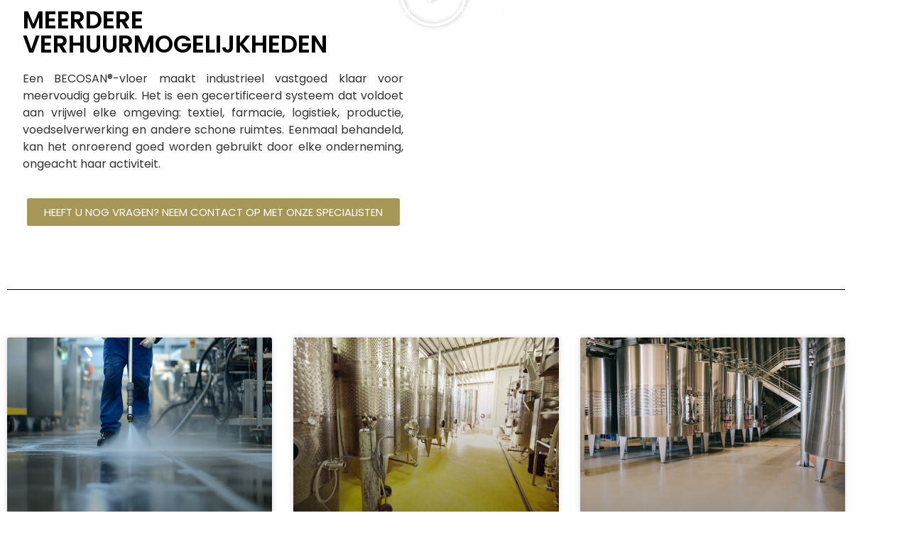

--- FILE ---
content_type: text/html; charset=UTF-8
request_url: https://www.becosan.com/nl/magazijneigenaren/
body_size: 25183
content:
<!doctype html>
<html lang="nl-NL">
<head>
	<meta charset="UTF-8">
	<meta name="viewport" content="width=device-width, initial-scale=1">
	<link rel="profile" href="https://gmpg.org/xfn/11">
	<meta name='robots' content='index, follow, max-image-preview:large, max-snippet:-1, max-video-preview:-1' />

	<!-- This site is optimized with the Yoast SEO plugin v26.7 - https://yoast.com/wordpress/plugins/seo/ -->
	<title>Beste vloeroplossingen voor magazijnen | Duurzame betonvloeren</title>
	<meta name="description" content="We leggen uit waarom een betonvloer de beste optie is voor uw industriële magazijn. Duurzaam en klaar voor elk industrieel gebruik." />
	<link rel="canonical" href="https://www.becosan.com/nl/magazijneigenaren/" />
	<meta property="og:locale" content="nl_NL" />
	<meta property="og:type" content="article" />
	<meta property="og:title" content="Beste vloeroplossingen voor magazijnen | Duurzame betonvloeren" />
	<meta property="og:description" content="We leggen uit waarom een betonvloer de beste optie is voor uw industriële magazijn. Duurzaam en klaar voor elk industrieel gebruik." />
	<meta property="og:url" content="https://www.becosan.com/nl/magazijneigenaren/" />
	<meta property="og:site_name" content="BECOSAN®" />
	<meta property="article:modified_time" content="2023-02-23T08:55:42+00:00" />
	<meta property="og:image" content="https://www.becosan.com/wp-content/uploads/2018/11/P1100093.jpg" />
	<meta property="og:image:width" content="4000" />
	<meta property="og:image:height" content="3000" />
	<meta property="og:image:type" content="image/jpeg" />
	<meta name="twitter:card" content="summary_large_image" />
	<script type="application/ld+json" class="yoast-schema-graph">{"@context":"https://schema.org","@graph":[{"@type":"WebPage","@id":"https://www.becosan.com/nl/magazijneigenaren/","url":"https://www.becosan.com/nl/magazijneigenaren/","name":"Beste vloeroplossingen voor magazijnen | Duurzame betonvloeren","isPartOf":{"@id":"https://www.becosan.com/nl/#website"},"primaryImageOfPage":{"@id":"https://www.becosan.com/nl/magazijneigenaren/#primaryimage"},"image":{"@id":"https://www.becosan.com/nl/magazijneigenaren/#primaryimage"},"thumbnailUrl":"https://www.becosan.com/wp-content/uploads/2018/11/P1100093.jpg","datePublished":"2020-01-20T13:34:03+00:00","dateModified":"2023-02-23T08:55:42+00:00","description":"We leggen uit waarom een betonvloer de beste optie is voor uw industriële magazijn. Duurzaam en klaar voor elk industrieel gebruik.","breadcrumb":{"@id":"https://www.becosan.com/nl/magazijneigenaren/#breadcrumb"},"inLanguage":"nl-NL","potentialAction":[{"@type":"ReadAction","target":["https://www.becosan.com/nl/magazijneigenaren/"]}]},{"@type":"ImageObject","inLanguage":"nl-NL","@id":"https://www.becosan.com/nl/magazijneigenaren/#primaryimage","url":"https://www.becosan.com/wp-content/uploads/2018/11/P1100093.jpg","contentUrl":"https://www.becosan.com/wp-content/uploads/2018/11/P1100093.jpg","width":4000,"height":3000},{"@type":"BreadcrumbList","@id":"https://www.becosan.com/nl/magazijneigenaren/#breadcrumb","itemListElement":[{"@type":"ListItem","position":1,"name":"Home","item":"https://www.becosan.com/nl/"},{"@type":"ListItem","position":2,"name":"Magazijneigenaren"}]},{"@type":"WebSite","@id":"https://www.becosan.com/nl/#website","url":"https://www.becosan.com/nl/","name":"BECOSAN®","description":"Concrete Floors Made Better","publisher":{"@id":"https://www.becosan.com/nl/#organization"},"potentialAction":[{"@type":"SearchAction","target":{"@type":"EntryPoint","urlTemplate":"https://www.becosan.com/nl/?s={search_term_string}"},"query-input":{"@type":"PropertyValueSpecification","valueRequired":true,"valueName":"search_term_string"}}],"inLanguage":"nl-NL"},{"@type":"Organization","@id":"https://www.becosan.com/nl/#organization","name":"BECOSAN®","url":"https://www.becosan.com/nl/","logo":{"@type":"ImageObject","inLanguage":"nl-NL","@id":"https://www.becosan.com/nl/#/schema/logo/image/","url":"https://www.becosan.com/wp-content/uploads/2020/07/becosan-logo-square-white-png.png","contentUrl":"https://www.becosan.com/wp-content/uploads/2020/07/becosan-logo-square-white-png.png","width":1080,"height":1080,"caption":"BECOSAN®"},"image":{"@id":"https://www.becosan.com/nl/#/schema/logo/image/"}}]}</script>
	<!-- / Yoast SEO plugin. -->


<link rel="alternate" type="application/rss+xml" title="BECOSAN® &raquo; feed" href="https://www.becosan.com/nl/feed/" />
<link rel="alternate" title="oEmbed (JSON)" type="application/json+oembed" href="https://www.becosan.com/nl/wp-json/oembed/1.0/embed?url=https%3A%2F%2Fwww.becosan.com%2Fnl%2Fmagazijneigenaren%2F" />
<link rel="alternate" title="oEmbed (XML)" type="text/xml+oembed" href="https://www.becosan.com/nl/wp-json/oembed/1.0/embed?url=https%3A%2F%2Fwww.becosan.com%2Fnl%2Fmagazijneigenaren%2F&#038;format=xml" />
<style id='wp-img-auto-sizes-contain-inline-css'>
img:is([sizes=auto i],[sizes^="auto," i]){contain-intrinsic-size:3000px 1500px}
/*# sourceURL=wp-img-auto-sizes-contain-inline-css */
</style>
<style id='wp-emoji-styles-inline-css'>

	img.wp-smiley, img.emoji {
		display: inline !important;
		border: none !important;
		box-shadow: none !important;
		height: 1em !important;
		width: 1em !important;
		margin: 0 0.07em !important;
		vertical-align: -0.1em !important;
		background: none !important;
		padding: 0 !important;
	}
/*# sourceURL=wp-emoji-styles-inline-css */
</style>
<style id='global-styles-inline-css'>
:root{--wp--preset--aspect-ratio--square: 1;--wp--preset--aspect-ratio--4-3: 4/3;--wp--preset--aspect-ratio--3-4: 3/4;--wp--preset--aspect-ratio--3-2: 3/2;--wp--preset--aspect-ratio--2-3: 2/3;--wp--preset--aspect-ratio--16-9: 16/9;--wp--preset--aspect-ratio--9-16: 9/16;--wp--preset--color--black: #000000;--wp--preset--color--cyan-bluish-gray: #abb8c3;--wp--preset--color--white: #ffffff;--wp--preset--color--pale-pink: #f78da7;--wp--preset--color--vivid-red: #cf2e2e;--wp--preset--color--luminous-vivid-orange: #ff6900;--wp--preset--color--luminous-vivid-amber: #fcb900;--wp--preset--color--light-green-cyan: #7bdcb5;--wp--preset--color--vivid-green-cyan: #00d084;--wp--preset--color--pale-cyan-blue: #8ed1fc;--wp--preset--color--vivid-cyan-blue: #0693e3;--wp--preset--color--vivid-purple: #9b51e0;--wp--preset--gradient--vivid-cyan-blue-to-vivid-purple: linear-gradient(135deg,rgb(6,147,227) 0%,rgb(155,81,224) 100%);--wp--preset--gradient--light-green-cyan-to-vivid-green-cyan: linear-gradient(135deg,rgb(122,220,180) 0%,rgb(0,208,130) 100%);--wp--preset--gradient--luminous-vivid-amber-to-luminous-vivid-orange: linear-gradient(135deg,rgb(252,185,0) 0%,rgb(255,105,0) 100%);--wp--preset--gradient--luminous-vivid-orange-to-vivid-red: linear-gradient(135deg,rgb(255,105,0) 0%,rgb(207,46,46) 100%);--wp--preset--gradient--very-light-gray-to-cyan-bluish-gray: linear-gradient(135deg,rgb(238,238,238) 0%,rgb(169,184,195) 100%);--wp--preset--gradient--cool-to-warm-spectrum: linear-gradient(135deg,rgb(74,234,220) 0%,rgb(151,120,209) 20%,rgb(207,42,186) 40%,rgb(238,44,130) 60%,rgb(251,105,98) 80%,rgb(254,248,76) 100%);--wp--preset--gradient--blush-light-purple: linear-gradient(135deg,rgb(255,206,236) 0%,rgb(152,150,240) 100%);--wp--preset--gradient--blush-bordeaux: linear-gradient(135deg,rgb(254,205,165) 0%,rgb(254,45,45) 50%,rgb(107,0,62) 100%);--wp--preset--gradient--luminous-dusk: linear-gradient(135deg,rgb(255,203,112) 0%,rgb(199,81,192) 50%,rgb(65,88,208) 100%);--wp--preset--gradient--pale-ocean: linear-gradient(135deg,rgb(255,245,203) 0%,rgb(182,227,212) 50%,rgb(51,167,181) 100%);--wp--preset--gradient--electric-grass: linear-gradient(135deg,rgb(202,248,128) 0%,rgb(113,206,126) 100%);--wp--preset--gradient--midnight: linear-gradient(135deg,rgb(2,3,129) 0%,rgb(40,116,252) 100%);--wp--preset--font-size--small: 13px;--wp--preset--font-size--medium: 20px;--wp--preset--font-size--large: 36px;--wp--preset--font-size--x-large: 42px;--wp--preset--spacing--20: 0.44rem;--wp--preset--spacing--30: 0.67rem;--wp--preset--spacing--40: 1rem;--wp--preset--spacing--50: 1.5rem;--wp--preset--spacing--60: 2.25rem;--wp--preset--spacing--70: 3.38rem;--wp--preset--spacing--80: 5.06rem;--wp--preset--shadow--natural: 6px 6px 9px rgba(0, 0, 0, 0.2);--wp--preset--shadow--deep: 12px 12px 50px rgba(0, 0, 0, 0.4);--wp--preset--shadow--sharp: 6px 6px 0px rgba(0, 0, 0, 0.2);--wp--preset--shadow--outlined: 6px 6px 0px -3px rgb(255, 255, 255), 6px 6px rgb(0, 0, 0);--wp--preset--shadow--crisp: 6px 6px 0px rgb(0, 0, 0);}:root { --wp--style--global--content-size: 800px;--wp--style--global--wide-size: 1200px; }:where(body) { margin: 0; }.wp-site-blocks > .alignleft { float: left; margin-right: 2em; }.wp-site-blocks > .alignright { float: right; margin-left: 2em; }.wp-site-blocks > .aligncenter { justify-content: center; margin-left: auto; margin-right: auto; }:where(.wp-site-blocks) > * { margin-block-start: 24px; margin-block-end: 0; }:where(.wp-site-blocks) > :first-child { margin-block-start: 0; }:where(.wp-site-blocks) > :last-child { margin-block-end: 0; }:root { --wp--style--block-gap: 24px; }:root :where(.is-layout-flow) > :first-child{margin-block-start: 0;}:root :where(.is-layout-flow) > :last-child{margin-block-end: 0;}:root :where(.is-layout-flow) > *{margin-block-start: 24px;margin-block-end: 0;}:root :where(.is-layout-constrained) > :first-child{margin-block-start: 0;}:root :where(.is-layout-constrained) > :last-child{margin-block-end: 0;}:root :where(.is-layout-constrained) > *{margin-block-start: 24px;margin-block-end: 0;}:root :where(.is-layout-flex){gap: 24px;}:root :where(.is-layout-grid){gap: 24px;}.is-layout-flow > .alignleft{float: left;margin-inline-start: 0;margin-inline-end: 2em;}.is-layout-flow > .alignright{float: right;margin-inline-start: 2em;margin-inline-end: 0;}.is-layout-flow > .aligncenter{margin-left: auto !important;margin-right: auto !important;}.is-layout-constrained > .alignleft{float: left;margin-inline-start: 0;margin-inline-end: 2em;}.is-layout-constrained > .alignright{float: right;margin-inline-start: 2em;margin-inline-end: 0;}.is-layout-constrained > .aligncenter{margin-left: auto !important;margin-right: auto !important;}.is-layout-constrained > :where(:not(.alignleft):not(.alignright):not(.alignfull)){max-width: var(--wp--style--global--content-size);margin-left: auto !important;margin-right: auto !important;}.is-layout-constrained > .alignwide{max-width: var(--wp--style--global--wide-size);}body .is-layout-flex{display: flex;}.is-layout-flex{flex-wrap: wrap;align-items: center;}.is-layout-flex > :is(*, div){margin: 0;}body .is-layout-grid{display: grid;}.is-layout-grid > :is(*, div){margin: 0;}body{padding-top: 0px;padding-right: 0px;padding-bottom: 0px;padding-left: 0px;}a:where(:not(.wp-element-button)){text-decoration: underline;}:root :where(.wp-element-button, .wp-block-button__link){background-color: #32373c;border-width: 0;color: #fff;font-family: inherit;font-size: inherit;font-style: inherit;font-weight: inherit;letter-spacing: inherit;line-height: inherit;padding-top: calc(0.667em + 2px);padding-right: calc(1.333em + 2px);padding-bottom: calc(0.667em + 2px);padding-left: calc(1.333em + 2px);text-decoration: none;text-transform: inherit;}.has-black-color{color: var(--wp--preset--color--black) !important;}.has-cyan-bluish-gray-color{color: var(--wp--preset--color--cyan-bluish-gray) !important;}.has-white-color{color: var(--wp--preset--color--white) !important;}.has-pale-pink-color{color: var(--wp--preset--color--pale-pink) !important;}.has-vivid-red-color{color: var(--wp--preset--color--vivid-red) !important;}.has-luminous-vivid-orange-color{color: var(--wp--preset--color--luminous-vivid-orange) !important;}.has-luminous-vivid-amber-color{color: var(--wp--preset--color--luminous-vivid-amber) !important;}.has-light-green-cyan-color{color: var(--wp--preset--color--light-green-cyan) !important;}.has-vivid-green-cyan-color{color: var(--wp--preset--color--vivid-green-cyan) !important;}.has-pale-cyan-blue-color{color: var(--wp--preset--color--pale-cyan-blue) !important;}.has-vivid-cyan-blue-color{color: var(--wp--preset--color--vivid-cyan-blue) !important;}.has-vivid-purple-color{color: var(--wp--preset--color--vivid-purple) !important;}.has-black-background-color{background-color: var(--wp--preset--color--black) !important;}.has-cyan-bluish-gray-background-color{background-color: var(--wp--preset--color--cyan-bluish-gray) !important;}.has-white-background-color{background-color: var(--wp--preset--color--white) !important;}.has-pale-pink-background-color{background-color: var(--wp--preset--color--pale-pink) !important;}.has-vivid-red-background-color{background-color: var(--wp--preset--color--vivid-red) !important;}.has-luminous-vivid-orange-background-color{background-color: var(--wp--preset--color--luminous-vivid-orange) !important;}.has-luminous-vivid-amber-background-color{background-color: var(--wp--preset--color--luminous-vivid-amber) !important;}.has-light-green-cyan-background-color{background-color: var(--wp--preset--color--light-green-cyan) !important;}.has-vivid-green-cyan-background-color{background-color: var(--wp--preset--color--vivid-green-cyan) !important;}.has-pale-cyan-blue-background-color{background-color: var(--wp--preset--color--pale-cyan-blue) !important;}.has-vivid-cyan-blue-background-color{background-color: var(--wp--preset--color--vivid-cyan-blue) !important;}.has-vivid-purple-background-color{background-color: var(--wp--preset--color--vivid-purple) !important;}.has-black-border-color{border-color: var(--wp--preset--color--black) !important;}.has-cyan-bluish-gray-border-color{border-color: var(--wp--preset--color--cyan-bluish-gray) !important;}.has-white-border-color{border-color: var(--wp--preset--color--white) !important;}.has-pale-pink-border-color{border-color: var(--wp--preset--color--pale-pink) !important;}.has-vivid-red-border-color{border-color: var(--wp--preset--color--vivid-red) !important;}.has-luminous-vivid-orange-border-color{border-color: var(--wp--preset--color--luminous-vivid-orange) !important;}.has-luminous-vivid-amber-border-color{border-color: var(--wp--preset--color--luminous-vivid-amber) !important;}.has-light-green-cyan-border-color{border-color: var(--wp--preset--color--light-green-cyan) !important;}.has-vivid-green-cyan-border-color{border-color: var(--wp--preset--color--vivid-green-cyan) !important;}.has-pale-cyan-blue-border-color{border-color: var(--wp--preset--color--pale-cyan-blue) !important;}.has-vivid-cyan-blue-border-color{border-color: var(--wp--preset--color--vivid-cyan-blue) !important;}.has-vivid-purple-border-color{border-color: var(--wp--preset--color--vivid-purple) !important;}.has-vivid-cyan-blue-to-vivid-purple-gradient-background{background: var(--wp--preset--gradient--vivid-cyan-blue-to-vivid-purple) !important;}.has-light-green-cyan-to-vivid-green-cyan-gradient-background{background: var(--wp--preset--gradient--light-green-cyan-to-vivid-green-cyan) !important;}.has-luminous-vivid-amber-to-luminous-vivid-orange-gradient-background{background: var(--wp--preset--gradient--luminous-vivid-amber-to-luminous-vivid-orange) !important;}.has-luminous-vivid-orange-to-vivid-red-gradient-background{background: var(--wp--preset--gradient--luminous-vivid-orange-to-vivid-red) !important;}.has-very-light-gray-to-cyan-bluish-gray-gradient-background{background: var(--wp--preset--gradient--very-light-gray-to-cyan-bluish-gray) !important;}.has-cool-to-warm-spectrum-gradient-background{background: var(--wp--preset--gradient--cool-to-warm-spectrum) !important;}.has-blush-light-purple-gradient-background{background: var(--wp--preset--gradient--blush-light-purple) !important;}.has-blush-bordeaux-gradient-background{background: var(--wp--preset--gradient--blush-bordeaux) !important;}.has-luminous-dusk-gradient-background{background: var(--wp--preset--gradient--luminous-dusk) !important;}.has-pale-ocean-gradient-background{background: var(--wp--preset--gradient--pale-ocean) !important;}.has-electric-grass-gradient-background{background: var(--wp--preset--gradient--electric-grass) !important;}.has-midnight-gradient-background{background: var(--wp--preset--gradient--midnight) !important;}.has-small-font-size{font-size: var(--wp--preset--font-size--small) !important;}.has-medium-font-size{font-size: var(--wp--preset--font-size--medium) !important;}.has-large-font-size{font-size: var(--wp--preset--font-size--large) !important;}.has-x-large-font-size{font-size: var(--wp--preset--font-size--x-large) !important;}
:root :where(.wp-block-pullquote){font-size: 1.5em;line-height: 1.6;}
/*# sourceURL=global-styles-inline-css */
</style>
<link rel='stylesheet' id='wpml-legacy-horizontal-list-0-css' href='https://www.becosan.com/wp-content/plugins/sitepress-multilingual-cms/templates/language-switchers/legacy-list-horizontal/style.min.css?ver=1' media='all' />
<link rel='stylesheet' id='wpml-menu-item-0-css' href='https://www.becosan.com/wp-content/plugins/sitepress-multilingual-cms/templates/language-switchers/menu-item/style.min.css?ver=1' media='all' />
<link rel='stylesheet' id='hello-elementor-css' href='https://www.becosan.com/wp-content/themes/hello-elementor/assets/css/reset.css?ver=3.4.5' media='all' />
<link rel='stylesheet' id='hello-elementor-theme-style-css' href='https://www.becosan.com/wp-content/themes/hello-elementor/assets/css/theme.css?ver=3.4.5' media='all' />
<link rel='stylesheet' id='hello-elementor-header-footer-css' href='https://www.becosan.com/wp-content/themes/hello-elementor/assets/css/header-footer.css?ver=3.4.5' media='all' />
<link rel='stylesheet' id='elementor-frontend-css' href='https://www.becosan.com/wp-content/plugins/elementor/assets/css/frontend.min.css?ver=3.34.1' media='all' />
<link rel='stylesheet' id='widget-image-css' href='https://www.becosan.com/wp-content/plugins/elementor/assets/css/widget-image.min.css?ver=3.34.1' media='all' />
<link rel='stylesheet' id='widget-heading-css' href='https://www.becosan.com/wp-content/plugins/elementor/assets/css/widget-heading.min.css?ver=3.34.1' media='all' />
<link rel='stylesheet' id='widget-icon-list-css' href='https://www.becosan.com/wp-content/plugins/elementor/assets/css/widget-icon-list.min.css?ver=3.34.1' media='all' />
<link rel='stylesheet' id='widget-mega-menu-css' href='https://www.becosan.com/wp-content/plugins/elementor-pro/assets/css/widget-mega-menu.min.css?ver=3.34.0' media='all' />
<link rel='stylesheet' id='e-sticky-css' href='https://www.becosan.com/wp-content/plugins/elementor-pro/assets/css/modules/sticky.min.css?ver=3.34.0' media='all' />
<link rel='stylesheet' id='widget-form-css' href='https://www.becosan.com/wp-content/plugins/elementor-pro/assets/css/widget-form.min.css?ver=3.34.0' media='all' />
<link rel='stylesheet' id='widget-social-icons-css' href='https://www.becosan.com/wp-content/plugins/elementor/assets/css/widget-social-icons.min.css?ver=3.34.1' media='all' />
<link rel='stylesheet' id='e-apple-webkit-css' href='https://www.becosan.com/wp-content/plugins/elementor/assets/css/conditionals/apple-webkit.min.css?ver=3.34.1' media='all' />
<link rel='stylesheet' id='elementor-icons-css' href='https://www.becosan.com/wp-content/plugins/elementor/assets/lib/eicons/css/elementor-icons.min.css?ver=5.45.0' media='all' />
<link rel='stylesheet' id='elementor-post-20592-css' href='https://www.becosan.com/wp-content/uploads/elementor/css/post-20592.css?ver=1769331231' media='all' />
<link rel='stylesheet' id='font-awesome-5-all-css' href='https://www.becosan.com/wp-content/plugins/elementor/assets/lib/font-awesome/css/all.min.css?ver=3.34.1' media='all' />
<link rel='stylesheet' id='font-awesome-4-shim-css' href='https://www.becosan.com/wp-content/plugins/elementor/assets/lib/font-awesome/css/v4-shims.min.css?ver=3.34.1' media='all' />
<link rel='stylesheet' id='widget-video-css' href='https://www.becosan.com/wp-content/plugins/elementor/assets/css/widget-video.min.css?ver=3.34.1' media='all' />
<link rel='stylesheet' id='widget-divider-css' href='https://www.becosan.com/wp-content/plugins/elementor/assets/css/widget-divider.min.css?ver=3.34.1' media='all' />
<link rel='stylesheet' id='widget-posts-css' href='https://www.becosan.com/wp-content/plugins/elementor-pro/assets/css/widget-posts.min.css?ver=3.34.0' media='all' />
<link rel='stylesheet' id='elementor-post-18279-css' href='https://www.becosan.com/wp-content/uploads/elementor/css/post-18279.css?ver=1769335618' media='all' />
<link rel='stylesheet' id='elementor-post-27067-css' href='https://www.becosan.com/wp-content/uploads/elementor/css/post-27067.css?ver=1769331615' media='all' />
<link rel='stylesheet' id='elementor-post-63736-css' href='https://www.becosan.com/wp-content/uploads/elementor/css/post-63736.css?ver=1769331616' media='all' />
<link rel='stylesheet' id='hello-elementor-child-style-css' href='https://www.becosan.com/wp-content/themes/hello-theme-child-master/style.css?ver=2.0.0' media='all' />
<link rel='stylesheet' id='elementor-gf-local-poppins-css' href='https://www.becosan.com/wp-content/uploads/elementor/google-fonts/css/poppins.css?ver=1742265765' media='all' />
<link rel='stylesheet' id='elementor-gf-local-lexend-css' href='https://www.becosan.com/wp-content/uploads/elementor/google-fonts/css/lexend.css?ver=1742265769' media='all' />
<link rel='stylesheet' id='elementor-icons-shared-0-css' href='https://www.becosan.com/wp-content/plugins/elementor/assets/lib/font-awesome/css/fontawesome.min.css?ver=5.15.3' media='all' />
<link rel='stylesheet' id='elementor-icons-fa-solid-css' href='https://www.becosan.com/wp-content/plugins/elementor/assets/lib/font-awesome/css/solid.min.css?ver=5.15.3' media='all' />
<link rel='stylesheet' id='elementor-icons-fa-brands-css' href='https://www.becosan.com/wp-content/plugins/elementor/assets/lib/font-awesome/css/brands.min.css?ver=5.15.3' media='all' />
<script src="https://www.becosan.com/wp-includes/js/jquery/jquery.min.js?ver=3.7.1" id="jquery-core-js"></script>
<script src="https://www.becosan.com/wp-includes/js/jquery/jquery-migrate.min.js?ver=3.4.1" id="jquery-migrate-js"></script>
<script src="https://www.becosan.com/wp-content/plugins/elementor/assets/lib/font-awesome/js/v4-shims.min.js?ver=3.34.1" id="font-awesome-4-shim-js"></script>
<link rel="https://api.w.org/" href="https://www.becosan.com/nl/wp-json/" /><link rel="alternate" title="JSON" type="application/json" href="https://www.becosan.com/nl/wp-json/wp/v2/pages/18279" /><link rel="EditURI" type="application/rsd+xml" title="RSD" href="https://www.becosan.com/xmlrpc.php?rsd" />
<meta name="generator" content="WordPress 6.9" />
<link rel='shortlink' href='https://www.becosan.com/nl/?p=18279' />
<meta name="generator" content="WPML ver:4.8.6 stt:12,38,1,64,4,3,25,27,42,2,51,54;" />
<!-- Google tag (gtag.js) -->
<script async src="https://www.googletagmanager.com/gtag/js?id=G-FEBB0XFVBJ"></script>
<script>
  window.dataLayer = window.dataLayer || [];
  function gtag(){dataLayer.push(arguments);}
  gtag('js', new Date());

  gtag('config', 'G-FEBB0XFVBJ');
</script>
<script defer src="https://umami.senkiu.com/script.js" data-website-id="e385dcb4-6a6c-42ee-b276-2f87073db4bb"></script>
<meta name="theme-color" content="#121416">
			<style>
				.e-con.e-parent:nth-of-type(n+4):not(.e-lazyloaded):not(.e-no-lazyload),
				.e-con.e-parent:nth-of-type(n+4):not(.e-lazyloaded):not(.e-no-lazyload) * {
					background-image: none !important;
				}
				@media screen and (max-height: 1024px) {
					.e-con.e-parent:nth-of-type(n+3):not(.e-lazyloaded):not(.e-no-lazyload),
					.e-con.e-parent:nth-of-type(n+3):not(.e-lazyloaded):not(.e-no-lazyload) * {
						background-image: none !important;
					}
				}
				@media screen and (max-height: 640px) {
					.e-con.e-parent:nth-of-type(n+2):not(.e-lazyloaded):not(.e-no-lazyload),
					.e-con.e-parent:nth-of-type(n+2):not(.e-lazyloaded):not(.e-no-lazyload) * {
						background-image: none !important;
					}
				}
			</style>
			<script id='nitro-telemetry-meta' nitro-exclude>window.NPTelemetryMetadata={missReason: (!window.NITROPACK_STATE ? 'cache not found' : 'hit'),pageType: 'page',isEligibleForOptimization: true,}</script><script id='nitro-generic' nitro-exclude>(()=>{window.NitroPack=window.NitroPack||{coreVersion:"na",isCounted:!1};let e=document.createElement("script");if(e.src="https://nitroscripts.com/milubfdmekztCxEiaWvYRcXnePFqggcc",e.async=!0,e.id="nitro-script",document.head.appendChild(e),!window.NitroPack.isCounted){window.NitroPack.isCounted=!0;let t=()=>{navigator.sendBeacon("https://to.getnitropack.com/p",JSON.stringify({siteId:"milubfdmekztCxEiaWvYRcXnePFqggcc",url:window.location.href,isOptimized:!!window.IS_NITROPACK,coreVersion:"na",missReason:window.NPTelemetryMetadata?.missReason||"",pageType:window.NPTelemetryMetadata?.pageType||"",isEligibleForOptimization:!!window.NPTelemetryMetadata?.isEligibleForOptimization}))};(()=>{let e=()=>new Promise(e=>{"complete"===document.readyState?e():window.addEventListener("load",e)}),i=()=>new Promise(e=>{document.prerendering?document.addEventListener("prerenderingchange",e,{once:!0}):e()}),a=async()=>{await i(),await e(),t()};a()})(),window.addEventListener("pageshow",e=>{if(e.persisted){let i=document.prerendering||self.performance?.getEntriesByType?.("navigation")[0]?.activationStart>0;"visible"!==document.visibilityState||i||t()}})}})();</script><link rel="icon" href="https://www.becosan.com/wp-content/uploads/2019/01/cropped-BECOSAN-drop-150x150.png" sizes="32x32" />
<link rel="icon" href="https://www.becosan.com/wp-content/uploads/2019/01/cropped-BECOSAN-drop.png" sizes="192x192" />
<link rel="apple-touch-icon" href="https://www.becosan.com/wp-content/uploads/2019/01/cropped-BECOSAN-drop.png" />
<meta name="msapplication-TileImage" content="https://www.becosan.com/wp-content/uploads/2019/01/cropped-BECOSAN-drop.png" />
</head>
<body class="wp-singular page-template page-template-elementor_header_footer page page-id-18279 wp-embed-responsive wp-theme-hello-elementor wp-child-theme-hello-theme-child-master hello-elementor-default elementor-default elementor-template-full-width elementor-kit-20592 elementor-page elementor-page-18279">



		<header data-elementor-type="header" data-elementor-id="27067" class="elementor elementor-27067 elementor-25452 elementor-location-header" data-elementor-post-type="elementor_library">
			<header class="elementor-element elementor-element-9642dc0 e-con-full e-flex e-con e-parent" data-id="9642dc0" data-element_type="container" data-settings="{&quot;sticky&quot;:&quot;top&quot;,&quot;background_background&quot;:&quot;classic&quot;,&quot;sticky_effects_offset&quot;:104,&quot;sticky_effects_offset_mobile&quot;:0,&quot;sticky_on&quot;:[&quot;desktop&quot;,&quot;tablet&quot;,&quot;mobile&quot;],&quot;sticky_offset&quot;:0,&quot;sticky_anchor_link_offset&quot;:0}">
		<a class="elementor-element elementor-element-a3bc15f e-con-full e-flex e-con e-child" data-id="a3bc15f" data-element_type="container" href="https://www.becosan.com/nl/">
				<div class="elementor-element elementor-element-3a66594 elementor-widget__width-initial elementor-widget elementor-widget-image" data-id="3a66594" data-element_type="widget" data-widget_type="image.default">
				<div class="elementor-widget-container">
															<img width="1" height="1" src="https://www.becosan.com/wp-content/uploads/2024/04/Becosan-_Marca_eslogan_RGB_Negativa_color.svg" class="attachment-medium size-medium wp-image-173186" alt="" />															</div>
				</div>
				</a>
		<nav class="elementor-element elementor-element-b4db5be e-con-full e-flex e-con e-child" data-id="b4db5be" data-element_type="container">
				<div class="elementor-element elementor-element-20ca983 e-full_width e-n-menu-layout-horizontal e-n-menu-tablet elementor-widget elementor-widget-n-menu" data-id="20ca983" data-element_type="widget" data-settings="{&quot;menu_items&quot;:[{&quot;item_title&quot;:&quot;BECOSAN\u00ae behandeling&quot;,&quot;_id&quot;:&quot;0babb36&quot;,&quot;item_dropdown_content&quot;:&quot;&quot;,&quot;item_link&quot;:{&quot;url&quot;:&quot;https:\/\/www.becosan.com\/nl\/becosan-behandeling\/&quot;,&quot;is_external&quot;:&quot;&quot;,&quot;nofollow&quot;:&quot;&quot;,&quot;custom_attributes&quot;:&quot;&quot;},&quot;__dynamic__&quot;:null,&quot;item_icon&quot;:{&quot;value&quot;:&quot;&quot;,&quot;library&quot;:&quot;&quot;},&quot;item_icon_active&quot;:null,&quot;element_id&quot;:&quot;&quot;},{&quot;item_title&quot;:&quot;Diensten&quot;,&quot;_id&quot;:&quot;77ceedd&quot;,&quot;item_dropdown_content&quot;:&quot;yes&quot;,&quot;__dynamic__&quot;:null,&quot;item_link&quot;:{&quot;url&quot;:&quot;&quot;,&quot;is_external&quot;:&quot;&quot;,&quot;nofollow&quot;:&quot;&quot;,&quot;custom_attributes&quot;:&quot;&quot;},&quot;item_icon&quot;:{&quot;value&quot;:&quot;&quot;,&quot;library&quot;:&quot;&quot;},&quot;item_icon_active&quot;:null,&quot;element_id&quot;:&quot;&quot;},{&quot;item_title&quot;:&quot;Sectoren&quot;,&quot;_id&quot;:&quot;58a14a4&quot;,&quot;item_dropdown_content&quot;:&quot;yes&quot;,&quot;__dynamic__&quot;:null,&quot;item_link&quot;:{&quot;url&quot;:&quot;&quot;,&quot;is_external&quot;:&quot;&quot;,&quot;nofollow&quot;:&quot;&quot;,&quot;custom_attributes&quot;:&quot;&quot;},&quot;item_icon&quot;:{&quot;value&quot;:&quot;&quot;,&quot;library&quot;:&quot;&quot;},&quot;item_icon_active&quot;:null,&quot;element_id&quot;:&quot;&quot;},{&quot;_id&quot;:&quot;5e8a621&quot;,&quot;item_title&quot;:&quot;Projects&quot;,&quot;item_link&quot;:{&quot;url&quot;:&quot;https:\/\/www.becosan.com\/nl\/projects\/&quot;,&quot;is_external&quot;:&quot;&quot;,&quot;nofollow&quot;:&quot;&quot;,&quot;custom_attributes&quot;:&quot;&quot;},&quot;__dynamic__&quot;:null,&quot;item_dropdown_content&quot;:&quot;no&quot;,&quot;item_icon&quot;:{&quot;value&quot;:&quot;&quot;,&quot;library&quot;:&quot;&quot;},&quot;item_icon_active&quot;:null,&quot;element_id&quot;:&quot;&quot;},{&quot;_id&quot;:&quot;d76d525&quot;,&quot;item_title&quot;:&quot;Over ons&quot;,&quot;item_link&quot;:{&quot;url&quot;:&quot;https:\/\/www.becosan.com\/nl\/over-ons\/&quot;,&quot;is_external&quot;:&quot;&quot;,&quot;nofollow&quot;:&quot;&quot;,&quot;custom_attributes&quot;:&quot;&quot;},&quot;__dynamic__&quot;:null,&quot;item_dropdown_content&quot;:&quot;no&quot;,&quot;item_icon&quot;:{&quot;value&quot;:&quot;&quot;,&quot;library&quot;:&quot;&quot;},&quot;item_icon_active&quot;:null,&quot;element_id&quot;:&quot;&quot;},{&quot;_id&quot;:&quot;979c28b&quot;,&quot;item_title&quot;:&quot;Contact&quot;,&quot;item_link&quot;:{&quot;url&quot;:&quot;https:\/\/www.becosan.com\/nl\/contact\/&quot;,&quot;is_external&quot;:&quot;&quot;,&quot;nofollow&quot;:&quot;&quot;,&quot;custom_attributes&quot;:&quot;&quot;},&quot;__dynamic__&quot;:null,&quot;item_dropdown_content&quot;:&quot;no&quot;,&quot;item_icon&quot;:{&quot;value&quot;:&quot;&quot;,&quot;library&quot;:&quot;&quot;},&quot;item_icon_active&quot;:null,&quot;element_id&quot;:&quot;&quot;}],&quot;item_position_horizontal&quot;:&quot;center&quot;,&quot;item_position_horizontal_mobile&quot;:&quot;center&quot;,&quot;menu_item_title_distance_from_content&quot;:{&quot;unit&quot;:&quot;px&quot;,&quot;size&quot;:13,&quot;sizes&quot;:[]},&quot;menu_item_title_distance_from_content_tablet&quot;:{&quot;unit&quot;:&quot;px&quot;,&quot;size&quot;:0,&quot;sizes&quot;:[]},&quot;menu_item_title_distance_from_content_mobile&quot;:{&quot;unit&quot;:&quot;px&quot;,&quot;size&quot;:0,&quot;sizes&quot;:[]},&quot;open_on&quot;:&quot;click&quot;,&quot;content_width&quot;:&quot;full_width&quot;,&quot;item_layout&quot;:&quot;horizontal&quot;,&quot;horizontal_scroll&quot;:&quot;disable&quot;,&quot;breakpoint_selector&quot;:&quot;tablet&quot;}" data-widget_type="mega-menu.default">
				<div class="elementor-widget-container">
							<nav class="e-n-menu" data-widget-number="343" aria-label="Menú">
					<button class="e-n-menu-toggle" id="menu-toggle-343" aria-haspopup="true" aria-expanded="false" aria-controls="menubar-343" aria-label="Menu toggle">
			<span class="e-n-menu-toggle-icon e-open">
				<i class="eicon-menu-bar"></i>			</span>
			<span class="e-n-menu-toggle-icon e-close">
				<i class="eicon-close"></i>			</span>
		</button>
					<div class="e-n-menu-wrapper" id="menubar-343" aria-labelledby="menu-toggle-343">
				<ul class="e-n-menu-heading">
								<li class="e-n-menu-item">
				<div id="e-n-menu-title-3431" class="e-n-menu-title">
					<a class="e-n-menu-title-container e-focus e-link" href="https://www.becosan.com/nl/becosan-behandeling/">												<span class="e-n-menu-title-text">
							BECOSAN® behandeling						</span>
					</a>									</div>
							</li>
					<li class="e-n-menu-item">
				<div id="e-n-menu-title-3432" class="e-n-menu-title e-click">
					<div class="e-n-menu-title-container">												<span class="e-n-menu-title-text">
							Diensten						</span>
					</div>											<button id="e-n-menu-dropdown-icon-3432" class="e-n-menu-dropdown-icon e-focus" data-tab-index="2" aria-haspopup="true" aria-expanded="false" aria-controls="e-n-menu-content-3432" >
							<span class="e-n-menu-dropdown-icon-opened">
								<i aria-hidden="true" class="fas fa-caret-up"></i>								<span class="elementor-screen-only">Sluit Diensten</span>
							</span>
							<span class="e-n-menu-dropdown-icon-closed">
								<i aria-hidden="true" class="fas fa-caret-down"></i>								<span class="elementor-screen-only">Open Diensten</span>
							</span>
						</button>
									</div>
									<div class="e-n-menu-content">
						<div id="e-n-menu-content-3432" data-tab-index="2" aria-labelledby="e-n-menu-dropdown-icon-3432" class="elementor-element elementor-element-e02f430 e-flex e-con-boxed e-con e-child" data-id="e02f430" data-element_type="container">
					<div class="e-con-inner">
		<div class="elementor-element elementor-element-c81cb7d e-flex e-con-boxed e-con e-child" data-id="c81cb7d" data-element_type="container">
					<div class="e-con-inner">
				<div class="elementor-element elementor-element-561ea74 elementor-widget elementor-widget-heading" data-id="561ea74" data-element_type="widget" data-widget_type="heading.default">
				<div class="elementor-widget-container">
					<span class="elementor-heading-title elementor-size-default"><a href="https://www.becosan.com/nl/alternatieven-voor-epoxyvloeren/">Alternatief voor epoxyvloer</a></span>				</div>
				</div>
				<div class="elementor-element elementor-element-64671c7 elementor-widget elementor-widget-image" data-id="64671c7" data-element_type="widget" data-widget_type="image.default">
				<div class="elementor-widget-container">
															<img fetchpriority="high" width="300" height="200" src="https://www.becosan.com/wp-content/uploads/2024/03/rugby-661-becosan-tpi-sunrise-warehouse-refurbishment-after-5-1.jpg" class="attachment-medium size-medium wp-image-172372" alt="" srcset="https://www.becosan.com/wp-content/uploads/2024/03/rugby-661-becosan-tpi-sunrise-warehouse-refurbishment-after-5-1.jpg 1400w, https://www.becosan.com/wp-content/uploads/2024/03/rugby-661-becosan-tpi-sunrise-warehouse-refurbishment-after-5-1-600x400.jpg 600w, https://www.becosan.com/wp-content/uploads/2024/03/rugby-661-becosan-tpi-sunrise-warehouse-refurbishment-after-5-1-300x200.jpg 300w" sizes="(max-width: 300px) 100vw, 300px" />															</div>
				</div>
					</div>
				</div>
		<div class="elementor-element elementor-element-3620f9d e-flex e-con-boxed e-con e-child" data-id="3620f9d" data-element_type="container">
					<div class="e-con-inner">
				<div class="elementor-element elementor-element-f6a010f elementor-widget elementor-widget-heading" data-id="f6a010f" data-element_type="widget" data-widget_type="heading.default">
				<div class="elementor-widget-container">
					<span class="elementor-heading-title elementor-size-default">Reparatie</span>				</div>
				</div>
				<div class="elementor-element elementor-element-d1f1e8c elementor-widget__width-initial elementor-widget-mobile__width-inherit elementor-list-item-link-inline elementor-icon-list--layout-traditional elementor-widget elementor-widget-icon-list" data-id="d1f1e8c" data-element_type="widget" data-widget_type="icon-list.default">
				<div class="elementor-widget-container">
							<ul class="elementor-icon-list-items">
							<li class="elementor-icon-list-item">
											<a href="https://www.becosan.com/nl/reparaties-betonvloeren/">

											<span class="elementor-icon-list-text">Herstellen van betonvloeren</span>
											</a>
									</li>
								<li class="elementor-icon-list-item">
											<a href="https://www.becosan.com/nl/reparaties-betonvloeren/repareren-en-afdichten-van-dilatatievoegen/">

											<span class="elementor-icon-list-text">Repareren en afdichten van dilatatievoegen</span>
											</a>
									</li>
								<li class="elementor-icon-list-item">
											<a href="https://www.becosan.com/nl/reparaties-betonvloeren/reparatie-van-barsten-in-beton/">

											<span class="elementor-icon-list-text">Reparatie van barsten in beton</span>
											</a>
									</li>
								<li class="elementor-icon-list-item">
											<a href="https://www.becosan.com/nl/gaten-in-betonvloer-repareren/">

											<span class="elementor-icon-list-text">Grote gaten in betonvloeren repareren</span>
											</a>
									</li>
								<li class="elementor-icon-list-item">
											<a href="https://www.becosan.com/nl/betonvloer-frezen/">

											<span class="elementor-icon-list-text">Betonvloeren frezen</span>
											</a>
									</li>
								<li class="elementor-icon-list-item">
											<a href="https://www.becosan.com/nl/reparaties-betonvloeren/betonvloeren-in-slechte-staat/">

											<span class="elementor-icon-list-text">Betonvloeren in slechte staat herstellen</span>
											</a>
									</li>
						</ul>
						</div>
				</div>
					</div>
				</div>
		<div class="elementor-element elementor-element-fbc87b2 e-flex e-con-boxed e-con e-child" data-id="fbc87b2" data-element_type="container">
					<div class="e-con-inner">
				<div class="elementor-element elementor-element-c60ebe1 elementor-widget elementor-widget-heading" data-id="c60ebe1" data-element_type="widget" data-widget_type="heading.default">
				<div class="elementor-widget-container">
					<span class="elementor-heading-title elementor-size-default">Verwijdering</span>				</div>
				</div>
				<div class="elementor-element elementor-element-78a0653 elementor-widget__width-initial elementor-widget-mobile__width-inherit elementor-list-item-link-inline elementor-icon-list--layout-traditional elementor-widget elementor-widget-icon-list" data-id="78a0653" data-element_type="widget" data-widget_type="icon-list.default">
				<div class="elementor-widget-container">
							<ul class="elementor-icon-list-items">
							<li class="elementor-icon-list-item">
											<a href="https://www.becosan.com/nl/reparaties-betonvloeren/verwijderen-van-epoxy/">

											<span class="elementor-icon-list-text">Verwijderen van epoxy</span>
											</a>
									</li>
								<li class="elementor-icon-list-item">
											<a href="https://www.becosan.com/nl/reparaties-betonvloeren/weghalen-van-industriele-markeringen/">

											<span class="elementor-icon-list-text">Belijning verwijderen</span>
											</a>
									</li>
								<li class="elementor-icon-list-item">
											<a href="https://www.becosan.com/nl/reparaties-betonvloeren/verwijderen-van-bouten-en-schroeven-in-beton/">

											<span class="elementor-icon-list-text">Verwijderen van bouten en schroeven in beton</span>
											</a>
									</li>
						</ul>
						</div>
				</div>
					</div>
				</div>
		<div class="elementor-element elementor-element-5ae4f7e e-flex e-con-boxed e-con e-child" data-id="5ae4f7e" data-element_type="container">
					<div class="e-con-inner">
				<div class="elementor-element elementor-element-cf13613 elementor-widget elementor-widget-heading" data-id="cf13613" data-element_type="widget" data-widget_type="heading.default">
				<div class="elementor-widget-container">
					<span class="elementor-heading-title elementor-size-default">Consultancy &amp; Planning</span>				</div>
				</div>
				<div class="elementor-element elementor-element-69e3127 elementor-widget__width-initial elementor-widget-mobile__width-inherit elementor-list-item-link-inline elementor-icon-list--layout-traditional elementor-widget elementor-widget-icon-list" data-id="69e3127" data-element_type="widget" data-widget_type="icon-list.default">
				<div class="elementor-widget-container">
							<ul class="elementor-icon-list-items">
							<li class="elementor-icon-list-item">
											<a href="https://www.becosan.com/nl/turn-key-magazijnoplossingen/">

											<span class="elementor-icon-list-text">Turn-key magazijnoplossingen</span>
											</a>
									</li>
								<li class="elementor-icon-list-item">
											<a href="https://www.becosan.com/nl/magazijnstellingen/">

											<span class="elementor-icon-list-text">Magazijnstellingen</span>
											</a>
									</li>
								<li class="elementor-icon-list-item">
											<a href="https://www.becosan.com/nl/advies-magazijninrichting/">

											<span class="elementor-icon-list-text">Advies over magazijninrichting</span>
											</a>
									</li>
								<li class="elementor-icon-list-item">
											<a href="https://www.becosan.com/nl/supply-chain-consultant/">

											<span class="elementor-icon-list-text">Supply chain consultant</span>
											</a>
									</li>
								<li class="elementor-icon-list-item">
											<a href="https://www.becosan.com/nl/logistiek-consultant/">

											<span class="elementor-icon-list-text">Logistiek consultant</span>
											</a>
									</li>
								<li class="elementor-icon-list-item">
											<a href="https://www.becosan.com/nl/koeltechniek/">

											<span class="elementor-icon-list-text">Koeltechniek</span>
											</a>
									</li>
						</ul>
						</div>
				</div>
					</div>
				</div>
					</div>
				</div>
							</div>
							</li>
					<li class="e-n-menu-item">
				<div id="e-n-menu-title-3433" class="e-n-menu-title e-click">
					<div class="e-n-menu-title-container">												<span class="e-n-menu-title-text">
							Sectoren						</span>
					</div>											<button id="e-n-menu-dropdown-icon-3433" class="e-n-menu-dropdown-icon e-focus" data-tab-index="3" aria-haspopup="true" aria-expanded="false" aria-controls="e-n-menu-content-3433" >
							<span class="e-n-menu-dropdown-icon-opened">
								<i aria-hidden="true" class="fas fa-caret-up"></i>								<span class="elementor-screen-only">Sluit Sectoren</span>
							</span>
							<span class="e-n-menu-dropdown-icon-closed">
								<i aria-hidden="true" class="fas fa-caret-down"></i>								<span class="elementor-screen-only">Open Sectoren</span>
							</span>
						</button>
									</div>
									<div class="e-n-menu-content">
						<div id="e-n-menu-content-3433" data-tab-index="3" aria-labelledby="e-n-menu-dropdown-icon-3433" class="elementor-element elementor-element-ee8210a e-flex e-con-boxed e-con e-child" data-id="ee8210a" data-element_type="container">
					<div class="e-con-inner">
		<div class="elementor-element elementor-element-2a39832 e-con-full e-flex e-con e-child" data-id="2a39832" data-element_type="container">
				<div class="elementor-element elementor-element-7efe4bb elementor-widget elementor-widget-heading" data-id="7efe4bb" data-element_type="widget" data-widget_type="heading.default">
				<div class="elementor-widget-container">
					<p class="elementor-heading-title elementor-size-default"><a href="https://www.becosan.com/nl/industriele-vloeren/">Industriële vloeren</a></p>				</div>
				</div>
				<div class="elementor-element elementor-element-eaa5410 elementor-widget__width-initial elementor-widget-mobile__width-inherit elementor-list-item-link-inline elementor-icon-list--layout-traditional elementor-widget elementor-widget-icon-list" data-id="eaa5410" data-element_type="widget" data-widget_type="icon-list.default">
				<div class="elementor-widget-container">
							<ul class="elementor-icon-list-items">
							<li class="elementor-icon-list-item">
											<a href="https://www.becosan.com/nl/fabrieksvloeren/">

											<span class="elementor-icon-list-text">Fabrieksvloeren</span>
											</a>
									</li>
								<li class="elementor-icon-list-item">
											<a href="https://www.becosan.com/nl/magazijnvloeren-becosan/">

											<span class="elementor-icon-list-text">Magazijnvloeren</span>
											</a>
									</li>
								<li class="elementor-icon-list-item">
											<a href="https://www.becosan.com/nl/vloeistofdichte-betonvloer/">

											<span class="elementor-icon-list-text">Vloeistofdichte betonvloer</span>
											</a>
									</li>
								<li class="elementor-icon-list-item">
											<a href="https://www.becosan.com/nl/haccp-vloer/">

											<span class="elementor-icon-list-text">Hygiënische vloeren</span>
											</a>
									</li>
								<li class="elementor-icon-list-item">
											<a href="https://www.becosan.com/nl/garagevloeren/">

											<span class="elementor-icon-list-text">Garagevloeren</span>
											</a>
									</li>
								<li class="elementor-icon-list-item">
											<a href="https://www.becosan.com/nl/vloer-parkeergarage/">

											<span class="elementor-icon-list-text">Parkeergaragevloeren</span>
											</a>
									</li>
								<li class="elementor-icon-list-item">
											<a href="https://www.becosan.com/nl/vloeistofdichte-betonvloer/">

											<span class="elementor-icon-list-text">Voeistofdichte betonvloer</span>
											</a>
									</li>
						</ul>
						</div>
				</div>
				</div>
		<div class="elementor-element elementor-element-19a8e34 e-con-full e-flex e-con e-child" data-id="19a8e34" data-element_type="container">
				<div class="elementor-element elementor-element-937535f elementor-widget elementor-widget-heading" data-id="937535f" data-element_type="widget" data-widget_type="heading.default">
				<div class="elementor-widget-container">
					<p class="elementor-heading-title elementor-size-default"><a href="https://www.becosan.com/nl/betonvloer-afwerken/">Afwerking betonvloer</a></p>				</div>
				</div>
				<div class="elementor-element elementor-element-1cc7ef5 elementor-widget__width-initial elementor-widget-mobile__width-inherit elementor-list-item-link-inline elementor-icon-list--layout-traditional elementor-widget elementor-widget-icon-list" data-id="1cc7ef5" data-element_type="widget" data-widget_type="icon-list.default">
				<div class="elementor-widget-container">
							<ul class="elementor-icon-list-items">
							<li class="elementor-icon-list-item">
											<a href="https://www.becosan.com/nl/gevlinderd-beton/">

											<span class="elementor-icon-list-text">Gevlinderd beton</span>
											</a>
									</li>
								<li class="elementor-icon-list-item">
											<a href="https://www.becosan.com/nl/geschuurde-betonvloer/">

											<span class="elementor-icon-list-text">Geschuurde beton</span>
											</a>
									</li>
								<li class="elementor-icon-list-item">
											<a href="https://www.becosan.com/nl/bedrijf-voor-gepolijst-beton/">

											<span class="elementor-icon-list-text">Gepolierd beton</span>
											</a>
									</li>
						</ul>
						</div>
				</div>
				</div>
		<div class="elementor-element elementor-element-ac784e7 e-con-full e-flex e-con e-child" data-id="ac784e7" data-element_type="container">
				<div class="elementor-element elementor-element-4a7e7b7 elementor-widget elementor-widget-image" data-id="4a7e7b7" data-element_type="widget" data-widget_type="image.default">
				<div class="elementor-widget-container">
															<img width="300" height="200" src="https://www.becosan.com/wp-content/uploads/2023/08/rugby-661-becosan-tpi-sunrise-warehouse-refurbishment-after-4.jpg" class="attachment-medium size-medium wp-image-142622" alt="" srcset="https://www.becosan.com/wp-content/uploads/2023/08/rugby-661-becosan-tpi-sunrise-warehouse-refurbishment-after-4.jpg 1400w, https://www.becosan.com/wp-content/uploads/2023/08/rugby-661-becosan-tpi-sunrise-warehouse-refurbishment-after-4-600x400.jpg 600w, https://www.becosan.com/wp-content/uploads/2023/08/rugby-661-becosan-tpi-sunrise-warehouse-refurbishment-after-4-300x200.jpg 300w" sizes="(max-width: 300px) 100vw, 300px" />															</div>
				</div>
				</div>
		<div class="elementor-element elementor-element-f7d677b e-con-full e-flex e-con e-child" data-id="f7d677b" data-element_type="container">
				<div class="elementor-element elementor-element-b6d6157 elementor-widget elementor-widget-image" data-id="b6d6157" data-element_type="widget" data-widget_type="image.default">
				<div class="elementor-widget-container">
															<img loading="lazy" width="300" height="200" src="https://www.becosan.com/wp-content/uploads/2023/09/Segro-8.jpg" class="attachment-medium size-medium wp-image-143962" alt="béton lissé" srcset="https://www.becosan.com/wp-content/uploads/2023/09/Segro-8.jpg 1200w, https://www.becosan.com/wp-content/uploads/2023/09/Segro-8-600x400.jpg 600w, https://www.becosan.com/wp-content/uploads/2023/09/Segro-8-300x200.jpg 300w" sizes="(max-width: 300px) 100vw, 300px" />															</div>
				</div>
				</div>
					</div>
				</div>
							</div>
							</li>
					<li class="e-n-menu-item">
				<div id="e-n-menu-title-3434" class="e-n-menu-title">
					<a class="e-n-menu-title-container e-focus e-link" href="https://www.becosan.com/nl/projects/">												<span class="e-n-menu-title-text">
							Projects						</span>
					</a>									</div>
							</li>
					<li class="e-n-menu-item">
				<div id="e-n-menu-title-3435" class="e-n-menu-title">
					<a class="e-n-menu-title-container e-focus e-link" href="https://www.becosan.com/nl/over-ons/">												<span class="e-n-menu-title-text">
							Over ons						</span>
					</a>									</div>
							</li>
					<li class="e-n-menu-item">
				<div id="e-n-menu-title-3436" class="e-n-menu-title">
					<a class="e-n-menu-title-container e-focus e-link" href="https://www.becosan.com/nl/contact/">												<span class="e-n-menu-title-text">
							Contact						</span>
					</a>									</div>
							</li>
						</ul>
			</div>
		</nav>
						</div>
				</div>
				</nav>
				</header>
				</header>
				<div data-elementor-type="wp-post" data-elementor-id="18279" class="elementor elementor-18279" data-elementor-post-type="page">
						<section class="elementor-section elementor-top-section elementor-element elementor-element-701a994 elementor-section-boxed elementor-section-height-default elementor-section-height-default" data-id="701a994" data-element_type="section">
						<div class="elementor-container elementor-column-gap-default">
					<div class="elementor-column elementor-col-50 elementor-top-column elementor-element elementor-element-76921cd" data-id="76921cd" data-element_type="column">
			<div class="elementor-widget-wrap elementor-element-populated">
						<div class="elementor-element elementor-element-9466d92 elementor-widget elementor-widget-heading" data-id="9466d92" data-element_type="widget" data-widget_type="heading.default">
				<div class="elementor-widget-container">
					<h2 class="elementor-heading-title elementor-size-default">MEERDERE VERHUURMOGELIJKHEDEN</h2>				</div>
				</div>
				<div class="elementor-element elementor-element-535455b elementor-widget elementor-widget-text-editor" data-id="535455b" data-element_type="widget" data-widget_type="text-editor.default">
				<div class="elementor-widget-container">
									<p>Een BECOSAN®-vloer maakt industrieel vastgoed klaar voor meervoudig gebruik. Het is een gecertificeerd systeem dat voldoet aan vrijwel elke omgeving: textiel, farmacie, logistiek, productie, voedselverwerking en andere schone ruimtes. Eenmaal behandeld, kan het onroerend goed worden gebruikt door elke onderneming, ongeacht haar activiteit.</p>
								</div>
				</div>
				<div class="elementor-element elementor-element-b837faf elementor-align-center elementor-widget elementor-widget-button" data-id="b837faf" data-element_type="widget" data-widget_type="button.default">
				<div class="elementor-widget-container">
									<div class="elementor-button-wrapper">
					<a class="elementor-button elementor-button-link elementor-size-sm" href="https://www.becosan.com/nl/contact/">
						<span class="elementor-button-content-wrapper">
									<span class="elementor-button-text">HEEFT U NOG VRAGEN? NEEM CONTACT OP MET ONZE SPECIALISTEN</span>
					</span>
					</a>
				</div>
								</div>
				</div>
					</div>
		</div>
				<div class="elementor-column elementor-col-50 elementor-top-column elementor-element elementor-element-a0e4e25" data-id="a0e4e25" data-element_type="column">
			<div class="elementor-widget-wrap elementor-element-populated">
						<div class="elementor-element elementor-element-1e0452e elementor-widget elementor-widget-video" data-id="1e0452e" data-element_type="widget" data-settings="{&quot;youtube_url&quot;:&quot;https:\/\/www.youtube.com\/watch?v=oemuovtP-3s&quot;,&quot;show_image_overlay&quot;:&quot;yes&quot;,&quot;image_overlay&quot;:{&quot;url&quot;:&quot;https:\/\/www.becosan.com\/wp-content\/uploads\/2018\/11\/becosan_case_didcot_1_modified-2.jpg&quot;,&quot;id&quot;:7089,&quot;size&quot;:&quot;&quot;},&quot;lazy_load&quot;:&quot;yes&quot;,&quot;video_type&quot;:&quot;youtube&quot;,&quot;controls&quot;:&quot;yes&quot;}" data-widget_type="video.default">
				<div class="elementor-widget-container">
							<div class="elementor-wrapper elementor-open-inline">
			<div class="elementor-video"></div>				<div class="elementor-custom-embed-image-overlay" style="background-image: url(https://www.becosan.com/wp-content/uploads/2018/11/becosan_case_didcot_1_modified-2.jpg);">
																<div class="elementor-custom-embed-play" role="button" aria-label="Video afspelen" tabindex="0">
							<i aria-hidden="true" class="eicon-play"></i>						</div>
									</div>
					</div>
						</div>
				</div>
					</div>
		</div>
					</div>
		</section>
				<section class="elementor-section elementor-top-section elementor-element elementor-element-d6ca962 elementor-section-boxed elementor-section-height-default elementor-section-height-default" data-id="d6ca962" data-element_type="section">
						<div class="elementor-container elementor-column-gap-default">
					<div class="elementor-column elementor-col-100 elementor-top-column elementor-element elementor-element-fb197f8" data-id="fb197f8" data-element_type="column">
			<div class="elementor-widget-wrap elementor-element-populated">
						<div class="elementor-element elementor-element-cb6f565 elementor-widget-divider--view-line elementor-widget elementor-widget-divider" data-id="cb6f565" data-element_type="widget" data-widget_type="divider.default">
				<div class="elementor-widget-container">
							<div class="elementor-divider">
			<span class="elementor-divider-separator">
						</span>
		</div>
						</div>
				</div>
					</div>
		</div>
					</div>
		</section>
				<section class="elementor-section elementor-top-section elementor-element elementor-element-cb59a77 elementor-section-boxed elementor-section-height-default elementor-section-height-default" data-id="cb59a77" data-element_type="section">
						<div class="elementor-container elementor-column-gap-default">
					<div class="elementor-column elementor-col-100 elementor-top-column elementor-element elementor-element-6fc1b2c" data-id="6fc1b2c" data-element_type="column">
			<div class="elementor-widget-wrap elementor-element-populated">
						<div class="elementor-element elementor-element-c2e46ac elementor-posts--align-center elementor-grid-3 elementor-grid-tablet-2 elementor-grid-mobile-1 elementor-posts--thumbnail-top elementor-card-shadow-yes elementor-posts__hover-gradient elementor-widget elementor-widget-posts" data-id="c2e46ac" data-element_type="widget" data-settings="{&quot;cards_masonry&quot;:&quot;yes&quot;,&quot;cards_columns&quot;:&quot;3&quot;,&quot;cards_columns_tablet&quot;:&quot;2&quot;,&quot;cards_columns_mobile&quot;:&quot;1&quot;,&quot;cards_row_gap&quot;:{&quot;unit&quot;:&quot;px&quot;,&quot;size&quot;:35,&quot;sizes&quot;:[]},&quot;cards_row_gap_tablet&quot;:{&quot;unit&quot;:&quot;px&quot;,&quot;size&quot;:&quot;&quot;,&quot;sizes&quot;:[]},&quot;cards_row_gap_mobile&quot;:{&quot;unit&quot;:&quot;px&quot;,&quot;size&quot;:&quot;&quot;,&quot;sizes&quot;:[]}}" data-widget_type="posts.cards">
				<div class="elementor-widget-container">
							<div class="elementor-posts-container elementor-posts elementor-posts--skin-cards elementor-grid" role="list">
				<article class="elementor-post elementor-grid-item post-227754 post type-post status-publish format-standard has-post-thumbnail hentry category-geen-onderdeel-van-een-categorie" role="listitem">
			<div class="elementor-post__card">
				<a class="elementor-post__thumbnail__link" href="https://www.becosan.com/nl/onderhoud-vloeistofdichte-vloer/" tabindex="-1" ><div class="elementor-post__thumbnail"><img decoding="async" src="https://www.becosan.com/wp-content/uploads/2025/12/Onderhoud-vloeistofdichte-vloer-1.jpg" title="Onderhoud Vloeistofdichte Vloer" alt="Onderhoud Vloeistofdichte Vloer" loading="lazy" /></div></a>
				<div class="elementor-post__text">
				<h3 class="elementor-post__title">
			<a href="https://www.becosan.com/nl/onderhoud-vloeistofdichte-vloer/" >
				Onderhoud en levensduur van een vloeistofdichte vloer			</a>
		</h3>
				<div class="elementor-post__excerpt">
					</div>
				</div>
					</div>
		</article>
				<article class="elementor-post elementor-grid-item post-227749 post type-post status-publish format-standard has-post-thumbnail hentry category-geen-onderdeel-van-een-categorie" role="listitem">
			<div class="elementor-post__card">
				<a class="elementor-post__thumbnail__link" href="https://www.becosan.com/nl/typen-vloeistofdichte-vloeren-materialen/" tabindex="-1" ><div class="elementor-post__thumbnail"><img decoding="async" src="https://www.becosan.com/wp-content/uploads/2025/12/materialen-voor-industriele-vloeistofdichte-vloeren.jpg" title="Materialen Voor Industriële Vloeistofdichte Vloeren" alt="Materialen Voor Industriële Vloeistofdichte Vloeren" loading="lazy" /></div></a>
				<div class="elementor-post__text">
				<h3 class="elementor-post__title">
			<a href="https://www.becosan.com/nl/typen-vloeistofdichte-vloeren-materialen/" >
				Typen afwerkingen en materialen voor industriële vloeistofdichte vloeren			</a>
		</h3>
				<div class="elementor-post__excerpt">
					</div>
				</div>
					</div>
		</article>
				<article class="elementor-post elementor-grid-item post-227747 post type-post status-publish format-standard has-post-thumbnail hentry category-geen-onderdeel-van-een-categorie" role="listitem">
			<div class="elementor-post__card">
				<a class="elementor-post__thumbnail__link" href="https://www.becosan.com/nl/normen-vloeistofdichte-vloeren/" tabindex="-1" ><div class="elementor-post__thumbnail"><img decoding="async" src="https://www.becosan.com/wp-content/uploads/2025/12/Soorten-ondoordringbare-grond.jpg" title="Soorten Ondoordringbare Grond" alt="Soorten Ondoordringbare Grond" loading="lazy" /></div></a>
				<div class="elementor-post__text">
				<h3 class="elementor-post__title">
			<a href="https://www.becosan.com/nl/normen-vloeistofdichte-vloeren/" >
				Normen en wettelijke verplichtingen voor vloeistofdichte vloeren in Nederland			</a>
		</h3>
				<div class="elementor-post__excerpt">
					</div>
				</div>
					</div>
		</article>
				<article class="elementor-post elementor-grid-item post-227685 post type-post status-publish format-standard has-post-thumbnail hentry category-geen-onderdeel-van-een-categorie" role="listitem">
			<div class="elementor-post__card">
				<a class="elementor-post__thumbnail__link" href="https://www.becosan.com/nl/verschillen-gevlinderd-beton-vs-gepolijst-beton/" tabindex="-1" ><div class="elementor-post__thumbnail"><img decoding="async" src="https://www.becosan.com/wp-content/uploads/2025/05/betonvloer-gepolierd.jpeg" title="Betonvloer Gepolierd" alt="Betonvloer Gepolierd" loading="lazy" /></div></a>
				<div class="elementor-post__text">
				<h3 class="elementor-post__title">
			<a href="https://www.becosan.com/nl/verschillen-gevlinderd-beton-vs-gepolijst-beton/" >
				Gevlinderd beton of gepolijst beton: verschillen, voordelen en wanneer welke optie geschikt is			</a>
		</h3>
				<div class="elementor-post__excerpt">
					</div>
				</div>
					</div>
		</article>
				<article class="elementor-post elementor-grid-item post-227675 post type-post status-publish format-standard has-post-thumbnail hentry category-geen-onderdeel-van-een-categorie" role="listitem">
			<div class="elementor-post__card">
				<a class="elementor-post__thumbnail__link" href="https://www.becosan.com/nl/gevlinderde-betonvloer-parkeergarage/" tabindex="-1" ><div class="elementor-post__thumbnail"><img decoding="async" src="https://www.becosan.com/wp-content/uploads/2023/01/Bestrating-industriele-parkeerplaatsen.jpeg" title="Bestrating Industriële Parkeerplaatsen" alt="Bestrating Industriële Parkeerplaatsen" loading="lazy" /></div></a>
				<div class="elementor-post__text">
				<h3 class="elementor-post__title">
			<a href="https://www.becosan.com/nl/gevlinderde-betonvloer-parkeergarage/" >
				Gevlinderde betonvloeren in parkeergarages			</a>
		</h3>
				<div class="elementor-post__excerpt">
					</div>
				</div>
					</div>
		</article>
				<article class="elementor-post elementor-grid-item post-227646 post type-post status-publish format-standard has-post-thumbnail hentry category-geen-onderdeel-van-een-categorie" role="listitem">
			<div class="elementor-post__card">
				<a class="elementor-post__thumbnail__link" href="https://www.becosan.com/nl/scheuren-schade-gevlinderde-betonvloer-renovatie/" tabindex="-1" ><div class="elementor-post__thumbnail"><img decoding="async" src="https://www.becosan.com/wp-content/uploads/2025/11/Scheuren-in-gevlinderde-betonvloeren.jpg" title="Scheuren In Gevlinderde Betonvloeren" alt="Scheuren In Gevlinderde Betonvloeren" loading="lazy" /></div></a>
				<div class="elementor-post__text">
				<h3 class="elementor-post__title">
			<a href="https://www.becosan.com/nl/scheuren-schade-gevlinderde-betonvloer-renovatie/" >
				Scheuren en schade in gevlinderde betonvloeren: wanneer is renovatie nodig?			</a>
		</h3>
				<div class="elementor-post__excerpt">
					</div>
				</div>
					</div>
		</article>
				</div>
		
						</div>
				</div>
					</div>
		</div>
					</div>
		</section>
				</div>
		
<script nitro-exclude>
    document.cookie = 'nitroCachedPage=' + (!window.NITROPACK_STATE ? '0' : '1') + '; path=/; SameSite=Lax';
</script>
<script nitro-exclude>
    if (!window.NITROPACK_STATE || window.NITROPACK_STATE != 'FRESH') {
        var proxyPurgeOnly = 0;
        if (typeof navigator.sendBeacon !== 'undefined') {
            var nitroData = new FormData(); nitroData.append('nitroBeaconUrl', 'aHR0cHM6Ly93d3cuYmVjb3Nhbi5jb20vbmwvbWFnYXppam5laWdlbmFyZW4v'); nitroData.append('nitroBeaconCookies', 'W10='); nitroData.append('nitroBeaconHash', 'efe9911f4164639e4ae2782cf65063368fe406d7e1bd6e47bde37ebe48d064dcab65f050c6cfa694ce470df3dff11fe45eadbee40aa4c27c26dd4ea0edf5171a'); nitroData.append('proxyPurgeOnly', ''); nitroData.append('layout', 'page'); navigator.sendBeacon(location.href, nitroData);
        } else {
            var xhr = new XMLHttpRequest(); xhr.open('POST', location.href, true); xhr.setRequestHeader('Content-Type', 'application/x-www-form-urlencoded'); xhr.send('nitroBeaconUrl=aHR0cHM6Ly93d3cuYmVjb3Nhbi5jb20vbmwvbWFnYXppam5laWdlbmFyZW4v&nitroBeaconCookies=W10=&nitroBeaconHash=efe9911f4164639e4ae2782cf65063368fe406d7e1bd6e47bde37ebe48d064dcab65f050c6cfa694ce470df3dff11fe45eadbee40aa4c27c26dd4ea0edf5171a&proxyPurgeOnly=&layout=page');
        }
    }
</script>		<footer data-elementor-type="footer" data-elementor-id="63736" class="elementor elementor-63736 elementor-25591 elementor-location-footer" data-elementor-post-type="elementor_library">
			<div class="elementor-element elementor-element-ce8e239 e-con-full e-flex e-con e-parent" data-id="ce8e239" data-element_type="container" data-settings="{&quot;background_background&quot;:&quot;classic&quot;}">
		<div class="elementor-element elementor-element-e092beb e-flex e-con-boxed e-con e-child" data-id="e092beb" data-element_type="container" data-settings="{&quot;background_background&quot;:&quot;classic&quot;}">
					<div class="e-con-inner">
				<div class="elementor-element elementor-element-c70883c elementor-widget elementor-widget-heading" data-id="c70883c" data-element_type="widget" data-widget_type="heading.default">
				<div class="elementor-widget-container">
					<span class="elementor-heading-title elementor-size-default">Contact</span>				</div>
				</div>
		<div class="elementor-element elementor-element-3c68154 e-flex e-con-boxed e-con e-child" data-id="3c68154" data-element_type="container">
					<div class="e-con-inner">
		<div class="elementor-element elementor-element-8eee368 e-flex e-con-boxed e-con e-child" data-id="8eee368" data-element_type="container">
					<div class="e-con-inner">
				<div class="elementor-element elementor-element-a57c445 elementor-widget elementor-widget-heading" data-id="a57c445" data-element_type="widget" data-widget_type="heading.default">
				<div class="elementor-widget-container">
					<span class="elementor-heading-title elementor-size-default">Nederland</span>				</div>
				</div>
				<div class="elementor-element elementor-element-0962129 elementor-widget elementor-widget-text-editor" data-id="0962129" data-element_type="widget" data-widget_type="text-editor.default">
				<div class="elementor-widget-container">
									<p>+31 762010013</p>								</div>
				</div>
					</div>
				</div>
		<div class="elementor-element elementor-element-7d10e26 e-flex e-con-boxed e-con e-child" data-id="7d10e26" data-element_type="container">
					<div class="e-con-inner">
				<div class="elementor-element elementor-element-ac1b3a3 elementor-widget elementor-widget-heading" data-id="ac1b3a3" data-element_type="widget" data-widget_type="heading.default">
				<div class="elementor-widget-container">
					<span class="elementor-heading-title elementor-size-default">Frankrijk</span>				</div>
				</div>
				<div class="elementor-element elementor-element-920aafb elementor-widget elementor-widget-text-editor" data-id="920aafb" data-element_type="widget" data-widget_type="text-editor.default">
				<div class="elementor-widget-container">
									<p>+33 (0)4.28.77.00.18​</p>								</div>
				</div>
					</div>
				</div>
		<div class="elementor-element elementor-element-928f012 e-flex e-con-boxed e-con e-child" data-id="928f012" data-element_type="container">
					<div class="e-con-inner">
				<div class="elementor-element elementor-element-729ec38 elementor-widget elementor-widget-heading" data-id="729ec38" data-element_type="widget" data-widget_type="heading.default">
				<div class="elementor-widget-container">
					<span class="elementor-heading-title elementor-size-default">Italië</span>				</div>
				</div>
				<div class="elementor-element elementor-element-0f6c384 elementor-widget elementor-widget-text-editor" data-id="0f6c384" data-element_type="widget" data-widget_type="text-editor.default">
				<div class="elementor-widget-container">
									<p>+39 06 9450 0960</p>								</div>
				</div>
					</div>
				</div>
		<div class="elementor-element elementor-element-803e8bc e-flex e-con-boxed e-con e-child" data-id="803e8bc" data-element_type="container">
					<div class="e-con-inner">
				<div class="elementor-element elementor-element-ef05395 elementor-widget elementor-widget-heading" data-id="ef05395" data-element_type="widget" data-widget_type="heading.default">
				<div class="elementor-widget-container">
					<span class="elementor-heading-title elementor-size-default">Oostenrijk</span>				</div>
				</div>
				<div class="elementor-element elementor-element-30f1e1c elementor-widget elementor-widget-text-editor" data-id="30f1e1c" data-element_type="widget" data-widget_type="text-editor.default">
				<div class="elementor-widget-container">
									<p>+43 720022187</p>								</div>
				</div>
					</div>
				</div>
					</div>
				</div>
		<div class="elementor-element elementor-element-f9f69d2 e-flex e-con-boxed e-con e-child" data-id="f9f69d2" data-element_type="container">
					<div class="e-con-inner">
		<div class="elementor-element elementor-element-a4835f7 e-flex e-con-boxed e-con e-child" data-id="a4835f7" data-element_type="container">
					<div class="e-con-inner">
				<div class="elementor-element elementor-element-5ae1488 elementor-widget elementor-widget-heading" data-id="5ae1488" data-element_type="widget" data-widget_type="heading.default">
				<div class="elementor-widget-container">
					<span class="elementor-heading-title elementor-size-default">VK</span>				</div>
				</div>
				<div class="elementor-element elementor-element-a515f9b elementor-widget elementor-widget-text-editor" data-id="a515f9b" data-element_type="widget" data-widget_type="text-editor.default">
				<div class="elementor-widget-container">
									<p>+44 (0)203 1296424</p>								</div>
				</div>
					</div>
				</div>
		<div class="elementor-element elementor-element-a0426a4 e-flex e-con-boxed e-con e-child" data-id="a0426a4" data-element_type="container">
					<div class="e-con-inner">
				<div class="elementor-element elementor-element-ddd6519 elementor-widget elementor-widget-heading" data-id="ddd6519" data-element_type="widget" data-widget_type="heading.default">
				<div class="elementor-widget-container">
					<span class="elementor-heading-title elementor-size-default">Denemarken</span>				</div>
				</div>
				<div class="elementor-element elementor-element-db04f50 elementor-widget elementor-widget-text-editor" data-id="db04f50" data-element_type="widget" data-widget_type="text-editor.default">
				<div class="elementor-widget-container">
									<p>+45 40 97 97 40</p>								</div>
				</div>
					</div>
				</div>
		<div class="elementor-element elementor-element-364078b e-flex e-con-boxed e-con e-child" data-id="364078b" data-element_type="container">
					<div class="e-con-inner">
				<div class="elementor-element elementor-element-017a45a elementor-widget elementor-widget-heading" data-id="017a45a" data-element_type="widget" data-widget_type="heading.default">
				<div class="elementor-widget-container">
					<span class="elementor-heading-title elementor-size-default">Duitsland</span>				</div>
				</div>
				<div class="elementor-element elementor-element-0c1a2ec elementor-widget elementor-widget-text-editor" data-id="0c1a2ec" data-element_type="widget" data-widget_type="text-editor.default">
				<div class="elementor-widget-container">
									<p>+49 (0) 40 3018 7518​</p>								</div>
				</div>
					</div>
				</div>
		<div class="elementor-element elementor-element-d024ca5 e-flex e-con-boxed e-con e-child" data-id="d024ca5" data-element_type="container">
					<div class="e-con-inner">
				<div class="elementor-element elementor-element-6664938 elementor-widget elementor-widget-heading" data-id="6664938" data-element_type="widget" data-widget_type="heading.default">
				<div class="elementor-widget-container">
					<span class="elementor-heading-title elementor-size-default">Spanje</span>				</div>
				</div>
				<div class="elementor-element elementor-element-5ff8a3c elementor-widget elementor-widget-text-editor" data-id="5ff8a3c" data-element_type="widget" data-widget_type="text-editor.default">
				<div class="elementor-widget-container">
									<p>+34 951 244 111</p>								</div>
				</div>
					</div>
				</div>
					</div>
				</div>
					</div>
				</div>
				</div>
		<div class="elementor-element elementor-element-fe806dd e-con-full e-flex e-con e-parent" data-id="fe806dd" data-element_type="container" data-settings="{&quot;background_background&quot;:&quot;classic&quot;}">
		<div class="elementor-element elementor-element-1d5ba2a e-flex e-con-boxed e-con e-child" data-id="1d5ba2a" data-element_type="container">
					<div class="e-con-inner">
		<a class="elementor-element elementor-element-db4086c e-con-full e-flex e-con e-child" data-id="db4086c" data-element_type="container" href="https://www.becosan.com/nl/">
				<div class="elementor-element elementor-element-8a65a9e elementor-widget elementor-widget-image" data-id="8a65a9e" data-element_type="widget" data-widget_type="image.default">
				<div class="elementor-widget-container">
															<img width="300" height="131" src="https://www.becosan.com/wp-content/uploads/2024/02/Becosan-_Marca_eslogan_RGB_Negativa_color.png" class="attachment-medium size-medium wp-image-166024" alt="" />															</div>
				</div>
				<div class="elementor-element elementor-element-d7a069c elementor-widget elementor-widget-heading" data-id="d7a069c" data-element_type="widget" data-widget_type="heading.default">
				<div class="elementor-widget-container">
					<p class="elementor-heading-title elementor-size-default">BECOSAN® Specialisten in het restaureren en verbeteren van industriële vloeren.</p>				</div>
				</div>
				</a>
					</div>
				</div>
		<nav class="elementor-element elementor-element-1300e3c e-flex e-con-boxed e-con e-child" data-id="1300e3c" data-element_type="container">
					<div class="e-con-inner">
		<div class="elementor-element elementor-element-870f338 e-con-full e-flex e-con e-child" data-id="870f338" data-element_type="container">
				<div class="elementor-element elementor-element-4c50e35 elementor-widget elementor-widget-heading" data-id="4c50e35" data-element_type="widget" data-widget_type="heading.default">
				<div class="elementor-widget-container">
					<span class="elementor-heading-title elementor-size-default">oppervlaktebehandelingen</span>				</div>
				</div>
				<div class="elementor-element elementor-element-1494aa7 elementor-align-start elementor-list-item-link-inline elementor-icon-list--layout-traditional elementor-widget elementor-widget-icon-list" data-id="1494aa7" data-element_type="widget" data-widget_type="icon-list.default">
				<div class="elementor-widget-container">
							<ul class="elementor-icon-list-items">
							<li class="elementor-icon-list-item">
											<a href="https://www.becosan.com/nl/betonvloer-afwerken/">

											<span class="elementor-icon-list-text">Afwerking betonvloer</span>
											</a>
									</li>
								<li class="elementor-icon-list-item">
											<a href="https://www.becosan.com/nl/geschuurde-betonvloer/">

											<span class="elementor-icon-list-text">Geschuurde beton</span>
											</a>
									</li>
								<li class="elementor-icon-list-item">
											<a href="https://www.becosan.com/nl/gevlinderd-beton/">

											<span class="elementor-icon-list-text">Gevlinderd beton</span>
											</a>
									</li>
								<li class="elementor-icon-list-item">
											<a href="https://www.becosan.com/nl/bedrijf-voor-gepolijst-beton/">

											<span class="elementor-icon-list-text">Gepolierd beton</span>
											</a>
									</li>
						</ul>
						</div>
				</div>
				</div>
		<div class="elementor-element elementor-element-6d0046a e-con-full e-flex e-con e-child" data-id="6d0046a" data-element_type="container">
				<div class="elementor-element elementor-element-9102374 elementor-widget elementor-widget-heading" data-id="9102374" data-element_type="widget" data-widget_type="heading.default">
				<div class="elementor-widget-container">
					<span class="elementor-heading-title elementor-size-default">Bedrijf​</span>				</div>
				</div>
				<div class="elementor-element elementor-element-f6b1b79 elementor-align-start elementor-list-item-link-inline elementor-icon-list--layout-traditional elementor-widget elementor-widget-icon-list" data-id="f6b1b79" data-element_type="widget" data-widget_type="icon-list.default">
				<div class="elementor-widget-container">
							<ul class="elementor-icon-list-items">
							<li class="elementor-icon-list-item">
											<a href="https://www.becosan.com/nl/over-ons/">

											<span class="elementor-icon-list-text">Over ons</span>
											</a>
									</li>
								<li class="elementor-icon-list-item">
											<a href="https://www.becosan.com/nl/contact/">

											<span class="elementor-icon-list-text">Neem contact op</span>
											</a>
									</li>
								<li class="elementor-icon-list-item">
											<a href="https://www.becosan.com/nl/vacatures/">

											<span class="elementor-icon-list-text">Vacatures</span>
											</a>
									</li>
						</ul>
						</div>
				</div>
				</div>
		<div class="elementor-element elementor-element-df85797 e-con-full e-flex e-con e-child" data-id="df85797" data-element_type="container">
				<div class="elementor-element elementor-element-2825630 elementor-widget elementor-widget-heading" data-id="2825630" data-element_type="widget" data-widget_type="heading.default">
				<div class="elementor-widget-container">
					<span class="elementor-heading-title elementor-size-default">Hulpmiddelen</span>				</div>
				</div>
				<div class="elementor-element elementor-element-08b1ed9 elementor-align-start elementor-list-item-link-inline elementor-icon-list--layout-traditional elementor-widget elementor-widget-icon-list" data-id="08b1ed9" data-element_type="widget" data-widget_type="icon-list.default">
				<div class="elementor-widget-container">
							<ul class="elementor-icon-list-items">
							<li class="elementor-icon-list-item">
											<a href="https://www.becosan.com/nl/blog/">

											<span class="elementor-icon-list-text">Blog</span>
											</a>
									</li>
						</ul>
						</div>
				</div>
				</div>
		<div class="elementor-element elementor-element-6b11d21 e-flex e-con-boxed e-con e-child" data-id="6b11d21" data-element_type="container">
					<div class="e-con-inner">
				<div class="elementor-element elementor-element-a5afd2d elementor-widget elementor-widget-heading" data-id="a5afd2d" data-element_type="widget" data-widget_type="heading.default">
				<div class="elementor-widget-container">
					<span class="elementor-heading-title elementor-size-default">JURIDISCH</span>				</div>
				</div>
				<div class="elementor-element elementor-element-b929e46 elementor-align-start elementor-list-item-link-inline elementor-icon-list--layout-traditional elementor-widget elementor-widget-icon-list" data-id="b929e46" data-element_type="widget" data-widget_type="icon-list.default">
				<div class="elementor-widget-container">
							<ul class="elementor-icon-list-items">
							<li class="elementor-icon-list-item">
											<a href="https://www.becosan.com/nl/cookiebeleid/" rel="nofollow">

											<span class="elementor-icon-list-text">Cookies</span>
											</a>
									</li>
								<li class="elementor-icon-list-item">
											<a href="https://www.becosan.com/nl/juridische-kennisgeving-en-privacy/" rel="nofollow">

											<span class="elementor-icon-list-text">Juridische kennisgeving en privacy</span>
											</a>
									</li>
						</ul>
						</div>
				</div>
					</div>
				</div>
					</div>
				</nav>
				</div>
		<div class="elementor-element elementor-element-0f36869 e-flex e-con-boxed e-con e-parent" data-id="0f36869" data-element_type="container" data-settings="{&quot;background_background&quot;:&quot;classic&quot;}">
					<div class="e-con-inner">
		<div class="elementor-element elementor-element-fb97691 e-flex e-con-boxed e-con e-child" data-id="fb97691" data-element_type="container" data-settings="{&quot;background_background&quot;:&quot;gradient&quot;}">
					<div class="e-con-inner">
				<div class="elementor-element elementor-element-35c9e0d elementor-widget elementor-widget-heading" data-id="35c9e0d" data-element_type="widget" data-widget_type="heading.default">
				<div class="elementor-widget-container">
					<span class="elementor-heading-title elementor-size-default">Ontvang onze nieuwsbrief</span>				</div>
				</div>
				<div class="elementor-element elementor-element-4a218d5 elementor-widget elementor-widget-heading" data-id="4a218d5" data-element_type="widget" data-widget_type="heading.default">
				<div class="elementor-widget-container">
					<p class="elementor-heading-title elementor-size-default">Wij houden u op de hoogte van het laatste nieuws en de laatste projecten in de sector. <br>Geen spam of dagelijkse e-mails.</p>				</div>
				</div>
				<div class="elementor-element elementor-element-a15acaf elementor-button-align-stretch elementor-widget elementor-widget-form" data-id="a15acaf" data-element_type="widget" data-settings="{&quot;step_next_label&quot;:&quot;Next&quot;,&quot;step_previous_label&quot;:&quot;Previous&quot;,&quot;button_width&quot;:&quot;40&quot;,&quot;button_width_tablet&quot;:&quot;40&quot;,&quot;step_type&quot;:&quot;number_text&quot;,&quot;step_icon_shape&quot;:&quot;circle&quot;}" data-widget_type="form.default">
				<div class="elementor-widget-container">
							<form class="elementor-form" method="post" name="Newsletter Form" aria-label="Newsletter Form">
			<input type="hidden" name="post_id" value="63736"/>
			<input type="hidden" name="form_id" value="a15acaf"/>
			<input type="hidden" name="referer_title" value="Laaddock Systemen Installatie Nederland | BECOSAN®" />

							<input type="hidden" name="queried_id" value="220977"/>
			
			<div class="elementor-form-fields-wrapper elementor-labels-">
								<div class="elementor-field-type-email elementor-field-group elementor-column elementor-field-group-email elementor-col-60 elementor-md-60 elementor-field-required">
												<label for="form-field-email" class="elementor-field-label elementor-screen-only">
								Your email							</label>
														<input size="1" type="email" name="form_fields[email]" id="form-field-email" class="elementor-field elementor-size-md  elementor-field-textual" placeholder="Uw e-mailadres" required="required">
											</div>
								<div class="elementor-field-group elementor-column elementor-field-type-submit elementor-col-40 e-form__buttons elementor-md-40">
					<button class="elementor-button elementor-size-sm" type="submit">
						<span class="elementor-button-content-wrapper">
																						<span class="elementor-button-text">abonneren</span>
													</span>
					</button>
				</div>
			</div>
		</form>
						</div>
				</div>
				<div class="elementor-element elementor-element-31e9d33 elementor-shape-circle elementor-grid-0 e-grid-align-center elementor-widget elementor-widget-social-icons" data-id="31e9d33" data-element_type="widget" data-widget_type="social-icons.default">
				<div class="elementor-widget-container">
							<div class="elementor-social-icons-wrapper elementor-grid" role="list">
							<span class="elementor-grid-item" role="listitem">
					<a class="elementor-icon elementor-social-icon elementor-social-icon-linkedin elementor-repeater-item-d60dc97" href="https://www.linkedin.com/company/becosan" target="_blank" rel="noopener noreferrer me">
						<span class="elementor-screen-only">Linkedin</span>
						<i aria-hidden="true" class="fab fa-linkedin"></i>					</a>
				</span>
							<span class="elementor-grid-item" role="listitem">
					<a class="elementor-icon elementor-social-icon elementor-social-icon-youtube elementor-repeater-item-ae0daff" href="https://www.youtube.com/user/becosansystems" target="_blank" rel="noopener noreferrer me">
						<span class="elementor-screen-only">Youtube</span>
						<i aria-hidden="true" class="fab fa-youtube"></i>					</a>
				</span>
							<span class="elementor-grid-item" role="listitem">
					<a class="elementor-icon elementor-social-icon elementor-social-icon-facebook elementor-repeater-item-50070b9" href="https://www.facebook.com/becosansystems" target="_blank" rel="noopener noreferrer me">
						<span class="elementor-screen-only">Facebook</span>
						<i aria-hidden="true" class="fab fa-facebook"></i>					</a>
				</span>
							<span class="elementor-grid-item" role="listitem">
					<a class="elementor-icon elementor-social-icon elementor-social-icon-twitter elementor-repeater-item-062be8d" href="https://twitter.com/becosan_" target="_blank" rel="noopener noreferrer me">
						<span class="elementor-screen-only">Twitter</span>
						<i aria-hidden="true" class="fab fa-twitter"></i>					</a>
				</span>
							<span class="elementor-grid-item" role="listitem">
					<a class="elementor-icon elementor-social-icon elementor-social-icon-instagram elementor-repeater-item-7486ea2" href="https://www.instagram.com/becosan_official/" target="_blank" rel="noopener noreferrer me">
						<span class="elementor-screen-only">Instagram</span>
						<i aria-hidden="true" class="fab fa-instagram"></i>					</a>
				</span>
							<span class="elementor-grid-item" role="listitem">
					<a class="elementor-icon elementor-social-icon elementor-social-icon-pinterest elementor-repeater-item-6f455dd" href="https://www.pinterest.es/BECOSAN_SPAIN/" target="_blank" rel="noopener noreferrer me">
						<span class="elementor-screen-only">Pinterest</span>
						<i aria-hidden="true" class="fab fa-pinterest"></i>					</a>
				</span>
					</div>
						</div>
				</div>
				<div class="elementor-element elementor-element-f788bbb elementor-align-center elementor-widget elementor-widget-button" data-id="f788bbb" data-element_type="widget" data-widget_type="button.default">
				<div class="elementor-widget-container">
									<div class="elementor-button-wrapper">
					<a class="elementor-button elementor-button-link elementor-size-sm" href="#elementor-action%3Aaction%3Dpopup%3Aopen%26settings%3DeyJpZCI6MjYwNjAsInRvZ2dsZSI6ZmFsc2V9">
						<span class="elementor-button-content-wrapper">
						<span class="elementor-button-icon">
				<i aria-hidden="true" class="fas fa-language"></i>			</span>
									<span class="elementor-button-text">Andere talen beschikbaar</span>
					</span>
					</a>
				</div>
								</div>
				</div>
					</div>
				</div>
					</div>
				</div>
				</footer>
		
<script type="speculationrules">
{"prefetch":[{"source":"document","where":{"and":[{"href_matches":"/nl/*"},{"not":{"href_matches":["/wp-*.php","/wp-admin/*","/wp-content/uploads/*","/wp-content/*","/wp-content/plugins/*","/wp-content/themes/hello-theme-child-master/*","/wp-content/themes/hello-elementor/*","/nl/*\\?(.+)"]}},{"not":{"selector_matches":"a[rel~=\"nofollow\"]"}},{"not":{"selector_matches":".no-prefetch, .no-prefetch a"}}]},"eagerness":"conservative"}]}
</script>
		<div data-elementor-type="popup" data-elementor-id="26060" class="elementor elementor-26060 elementor-location-popup" data-elementor-settings="{&quot;avoid_multiple_popups&quot;:&quot;yes&quot;,&quot;entrance_animation&quot;:&quot;slideInLeft&quot;,&quot;exit_animation&quot;:&quot;slideInLeft&quot;,&quot;entrance_animation_duration&quot;:{&quot;unit&quot;:&quot;px&quot;,&quot;size&quot;:&quot;0.5&quot;,&quot;sizes&quot;:[]},&quot;a11y_navigation&quot;:&quot;yes&quot;,&quot;timing&quot;:[]}" data-elementor-post-type="elementor_library">
					<section class="elementor-section elementor-top-section elementor-element elementor-element-da00ed9 elementor-section-content-middle elementor-section-boxed elementor-section-height-default elementor-section-height-default" data-id="da00ed9" data-element_type="section">
						<div class="elementor-container elementor-column-gap-default">
					<div class="elementor-column elementor-col-100 elementor-top-column elementor-element elementor-element-cccae30" data-id="cccae30" data-element_type="column">
			<div class="elementor-widget-wrap elementor-element-populated">
						<div class="elementor-element elementor-element-cc0c2db elementor-nav-menu__align-start elementor-nav-menu--dropdown-none elementor-widget elementor-widget-nav-menu" data-id="cc0c2db" data-element_type="widget" data-settings="{&quot;layout&quot;:&quot;vertical&quot;,&quot;submenu_icon&quot;:{&quot;value&quot;:&quot;&lt;i class=\&quot;fas fa-caret-down\&quot; aria-hidden=\&quot;true\&quot;&gt;&lt;\/i&gt;&quot;,&quot;library&quot;:&quot;fa-solid&quot;}}" data-widget_type="nav-menu.default">
				<div class="elementor-widget-container">
								<nav aria-label="Menu" class="elementor-nav-menu--main elementor-nav-menu__container elementor-nav-menu--layout-vertical e--pointer-background e--animation-sweep-right">
				<ul id="menu-1-cc0c2db" class="elementor-nav-menu sm-vertical"><li class="menu-item wpml-ls-slot-318 wpml-ls-item wpml-ls-item-en wpml-ls-menu-item wpml-ls-first-item menu-item-type-wpml_ls_menu_item menu-item-object-wpml_ls_menu_item menu-item-wpml-ls-318-en"><a href="https://www.becosan.com/" title="Overschakelen naar Engels(English)" aria-label="Overschakelen naar Engels(English)" role="menuitem" class="elementor-item"><img
            class="wpml-ls-flag"
            src="https://www.becosan.com/wp-content/plugins/sitepress-multilingual-cms/res/flags/en.svg"
            alt=""
            
            
    /><span class="wpml-ls-native" lang="en">English</span><span class="wpml-ls-display"><span class="wpml-ls-bracket"> (</span>Engels<span class="wpml-ls-bracket">)</span></span></a></li>
<li class="menu-item wpml-ls-slot-318 wpml-ls-item wpml-ls-item-de wpml-ls-menu-item menu-item-type-wpml_ls_menu_item menu-item-object-wpml_ls_menu_item menu-item-wpml-ls-318-de"><a href="https://www.becosan.com/de/" title="Overschakelen naar Duits(Deutsch)" aria-label="Overschakelen naar Duits(Deutsch)" role="menuitem" class="elementor-item"><img
            class="wpml-ls-flag"
            src="https://www.becosan.com/wp-content/plugins/sitepress-multilingual-cms/res/flags/de.svg"
            alt=""
            
            
    /><span class="wpml-ls-native" lang="de">Deutsch</span><span class="wpml-ls-display"><span class="wpml-ls-bracket"> (</span>Duits<span class="wpml-ls-bracket">)</span></span></a></li>
<li class="menu-item wpml-ls-slot-318 wpml-ls-item wpml-ls-item-es wpml-ls-menu-item menu-item-type-wpml_ls_menu_item menu-item-object-wpml_ls_menu_item menu-item-wpml-ls-318-es"><a href="https://www.becosan.com/es/" title="Overschakelen naar Spaans(Español)" aria-label="Overschakelen naar Spaans(Español)" role="menuitem" class="elementor-item"><img
            class="wpml-ls-flag"
            src="https://www.becosan.com/wp-content/plugins/sitepress-multilingual-cms/res/flags/es.svg"
            alt=""
            
            
    /><span class="wpml-ls-native" lang="es">Español</span><span class="wpml-ls-display"><span class="wpml-ls-bracket"> (</span>Spaans<span class="wpml-ls-bracket">)</span></span></a></li>
<li class="menu-item wpml-ls-slot-318 wpml-ls-item wpml-ls-item-fr wpml-ls-menu-item menu-item-type-wpml_ls_menu_item menu-item-object-wpml_ls_menu_item menu-item-wpml-ls-318-fr"><a href="https://www.becosan.com/fr/" title="Overschakelen naar Frans(Français)" aria-label="Overschakelen naar Frans(Français)" role="menuitem" class="elementor-item"><img
            class="wpml-ls-flag"
            src="https://www.becosan.com/wp-content/plugins/sitepress-multilingual-cms/res/flags/fr.svg"
            alt=""
            
            
    /><span class="wpml-ls-native" lang="fr">Français</span><span class="wpml-ls-display"><span class="wpml-ls-bracket"> (</span>Frans<span class="wpml-ls-bracket">)</span></span></a></li>
<li class="menu-item wpml-ls-slot-318 wpml-ls-item wpml-ls-item-it wpml-ls-menu-item menu-item-type-wpml_ls_menu_item menu-item-object-wpml_ls_menu_item menu-item-wpml-ls-318-it"><a href="https://www.becosan.com/it/" title="Overschakelen naar Italiaans(Italiano)" aria-label="Overschakelen naar Italiaans(Italiano)" role="menuitem" class="elementor-item"><img
            class="wpml-ls-flag"
            src="https://www.becosan.com/wp-content/plugins/sitepress-multilingual-cms/res/flags/it.svg"
            alt=""
            
            
    /><span class="wpml-ls-native" lang="it">Italiano</span><span class="wpml-ls-display"><span class="wpml-ls-bracket"> (</span>Italiaans<span class="wpml-ls-bracket">)</span></span></a></li>
<li class="menu-item wpml-ls-slot-318 wpml-ls-item wpml-ls-item-da wpml-ls-menu-item menu-item-type-wpml_ls_menu_item menu-item-object-wpml_ls_menu_item menu-item-wpml-ls-318-da"><a href="https://www.becosan.com/da/" title="Overschakelen naar Deens(Dansk)" aria-label="Overschakelen naar Deens(Dansk)" role="menuitem" class="elementor-item"><img
            class="wpml-ls-flag"
            src="https://www.becosan.com/wp-content/plugins/sitepress-multilingual-cms/res/flags/da.svg"
            alt=""
            
            
    /><span class="wpml-ls-native" lang="da">Dansk</span><span class="wpml-ls-display"><span class="wpml-ls-bracket"> (</span>Deens<span class="wpml-ls-bracket">)</span></span></a></li>
<li class="menu-item wpml-ls-slot-318 wpml-ls-item wpml-ls-item-nl wpml-ls-current-language wpml-ls-menu-item menu-item-type-wpml_ls_menu_item menu-item-object-wpml_ls_menu_item menu-item-wpml-ls-318-nl"><a href="https://www.becosan.com/nl/magazijneigenaren/" role="menuitem" class="elementor-item"><img
            class="wpml-ls-flag"
            src="https://www.becosan.com/wp-content/plugins/sitepress-multilingual-cms/res/flags/nl.svg"
            alt=""
            
            
    /><span class="wpml-ls-native" lang="nl">Nederlands</span></a></li>
<li class="menu-item wpml-ls-slot-318 wpml-ls-item wpml-ls-item-tr wpml-ls-menu-item menu-item-type-wpml_ls_menu_item menu-item-object-wpml_ls_menu_item menu-item-wpml-ls-318-tr"><a href="https://www.becosan.com/tr/" title="Overschakelen naar Turks(Türkçe)" aria-label="Overschakelen naar Turks(Türkçe)" role="menuitem" class="elementor-item"><img
            class="wpml-ls-flag"
            src="https://www.becosan.com/wp-content/plugins/sitepress-multilingual-cms/res/flags/tr.svg"
            alt=""
            
            
    /><span class="wpml-ls-native" lang="tr">Türkçe</span><span class="wpml-ls-display"><span class="wpml-ls-bracket"> (</span>Turks<span class="wpml-ls-bracket">)</span></span></a></li>
<li class="menu-item wpml-ls-slot-318 wpml-ls-item wpml-ls-item-sv wpml-ls-menu-item menu-item-type-wpml_ls_menu_item menu-item-object-wpml_ls_menu_item menu-item-wpml-ls-318-sv"><a href="https://www.becosan.com/sv/" title="Overschakelen naar Zweeds(Svenska)" aria-label="Overschakelen naar Zweeds(Svenska)" role="menuitem" class="elementor-item"><img
            class="wpml-ls-flag"
            src="https://www.becosan.com/wp-content/plugins/sitepress-multilingual-cms/res/flags/sv.svg"
            alt=""
            
            
    /><span class="wpml-ls-native" lang="sv">Svenska</span><span class="wpml-ls-display"><span class="wpml-ls-bracket"> (</span>Zweeds<span class="wpml-ls-bracket">)</span></span></a></li>
<li class="menu-item wpml-ls-slot-318 wpml-ls-item wpml-ls-item-pt-pt wpml-ls-menu-item menu-item-type-wpml_ls_menu_item menu-item-object-wpml_ls_menu_item menu-item-wpml-ls-318-pt-pt"><a href="https://www.becosan.com/pt-pt/" title="Overschakelen naar Portugees, Portugal(Português)" aria-label="Overschakelen naar Portugees, Portugal(Português)" role="menuitem" class="elementor-item"><img
            class="wpml-ls-flag"
            src="https://www.becosan.com/wp-content/plugins/sitepress-multilingual-cms/res/flags/pt-pt.svg"
            alt=""
            
            
    /><span class="wpml-ls-native" lang="pt-pt">Português</span><span class="wpml-ls-display"><span class="wpml-ls-bracket"> (</span>Portugees, Portugal<span class="wpml-ls-bracket">)</span></span></a></li>
<li class="menu-item wpml-ls-slot-318 wpml-ls-item wpml-ls-item-id wpml-ls-menu-item menu-item-type-wpml_ls_menu_item menu-item-object-wpml_ls_menu_item menu-item-wpml-ls-318-id"><a href="https://www.becosan.com/id/" title="Overschakelen naar Indonesisch(Indonesia)" aria-label="Overschakelen naar Indonesisch(Indonesia)" role="menuitem" class="elementor-item"><img
            class="wpml-ls-flag"
            src="https://www.becosan.com/wp-content/plugins/sitepress-multilingual-cms/res/flags/id.svg"
            alt=""
            
            
    /><span class="wpml-ls-native" lang="id">Indonesia</span><span class="wpml-ls-display"><span class="wpml-ls-bracket"> (</span>Indonesisch<span class="wpml-ls-bracket">)</span></span></a></li>
<li class="menu-item wpml-ls-slot-318 wpml-ls-item wpml-ls-item-us wpml-ls-menu-item wpml-ls-last-item menu-item-type-wpml_ls_menu_item menu-item-object-wpml_ls_menu_item menu-item-wpml-ls-318-us"><a href="https://www.becosan.com/us/" title="Overschakelen naar Engels - US(English - US)" aria-label="Overschakelen naar Engels - US(English - US)" role="menuitem" class="elementor-item"><img
            class="wpml-ls-flag"
            src="https://www.becosan.com/wp-content/uploads/flags/united-states-flag-wpml.svg"
            alt=""
            
            
    /><span class="wpml-ls-native" lang="us">English &#8211; US</span><span class="wpml-ls-display"><span class="wpml-ls-bracket"> (</span>Engels &#8211; US<span class="wpml-ls-bracket">)</span></span></a></li>
</ul>			</nav>
						<nav class="elementor-nav-menu--dropdown elementor-nav-menu__container" aria-hidden="true">
				<ul id="menu-2-cc0c2db" class="elementor-nav-menu sm-vertical"><li class="menu-item wpml-ls-slot-318 wpml-ls-item wpml-ls-item-en wpml-ls-menu-item wpml-ls-first-item menu-item-type-wpml_ls_menu_item menu-item-object-wpml_ls_menu_item menu-item-wpml-ls-318-en"><a href="https://www.becosan.com/" title="Overschakelen naar Engels(English)" aria-label="Overschakelen naar Engels(English)" role="menuitem" class="elementor-item" tabindex="-1"><img
            class="wpml-ls-flag"
            src="https://www.becosan.com/wp-content/plugins/sitepress-multilingual-cms/res/flags/en.svg"
            alt=""
            
            
    /><span class="wpml-ls-native" lang="en">English</span><span class="wpml-ls-display"><span class="wpml-ls-bracket"> (</span>Engels<span class="wpml-ls-bracket">)</span></span></a></li>
<li class="menu-item wpml-ls-slot-318 wpml-ls-item wpml-ls-item-de wpml-ls-menu-item menu-item-type-wpml_ls_menu_item menu-item-object-wpml_ls_menu_item menu-item-wpml-ls-318-de"><a href="https://www.becosan.com/de/" title="Overschakelen naar Duits(Deutsch)" aria-label="Overschakelen naar Duits(Deutsch)" role="menuitem" class="elementor-item" tabindex="-1"><img
            class="wpml-ls-flag"
            src="https://www.becosan.com/wp-content/plugins/sitepress-multilingual-cms/res/flags/de.svg"
            alt=""
            
            
    /><span class="wpml-ls-native" lang="de">Deutsch</span><span class="wpml-ls-display"><span class="wpml-ls-bracket"> (</span>Duits<span class="wpml-ls-bracket">)</span></span></a></li>
<li class="menu-item wpml-ls-slot-318 wpml-ls-item wpml-ls-item-es wpml-ls-menu-item menu-item-type-wpml_ls_menu_item menu-item-object-wpml_ls_menu_item menu-item-wpml-ls-318-es"><a href="https://www.becosan.com/es/" title="Overschakelen naar Spaans(Español)" aria-label="Overschakelen naar Spaans(Español)" role="menuitem" class="elementor-item" tabindex="-1"><img
            class="wpml-ls-flag"
            src="https://www.becosan.com/wp-content/plugins/sitepress-multilingual-cms/res/flags/es.svg"
            alt=""
            
            
    /><span class="wpml-ls-native" lang="es">Español</span><span class="wpml-ls-display"><span class="wpml-ls-bracket"> (</span>Spaans<span class="wpml-ls-bracket">)</span></span></a></li>
<li class="menu-item wpml-ls-slot-318 wpml-ls-item wpml-ls-item-fr wpml-ls-menu-item menu-item-type-wpml_ls_menu_item menu-item-object-wpml_ls_menu_item menu-item-wpml-ls-318-fr"><a href="https://www.becosan.com/fr/" title="Overschakelen naar Frans(Français)" aria-label="Overschakelen naar Frans(Français)" role="menuitem" class="elementor-item" tabindex="-1"><img
            class="wpml-ls-flag"
            src="https://www.becosan.com/wp-content/plugins/sitepress-multilingual-cms/res/flags/fr.svg"
            alt=""
            
            
    /><span class="wpml-ls-native" lang="fr">Français</span><span class="wpml-ls-display"><span class="wpml-ls-bracket"> (</span>Frans<span class="wpml-ls-bracket">)</span></span></a></li>
<li class="menu-item wpml-ls-slot-318 wpml-ls-item wpml-ls-item-it wpml-ls-menu-item menu-item-type-wpml_ls_menu_item menu-item-object-wpml_ls_menu_item menu-item-wpml-ls-318-it"><a href="https://www.becosan.com/it/" title="Overschakelen naar Italiaans(Italiano)" aria-label="Overschakelen naar Italiaans(Italiano)" role="menuitem" class="elementor-item" tabindex="-1"><img
            class="wpml-ls-flag"
            src="https://www.becosan.com/wp-content/plugins/sitepress-multilingual-cms/res/flags/it.svg"
            alt=""
            
            
    /><span class="wpml-ls-native" lang="it">Italiano</span><span class="wpml-ls-display"><span class="wpml-ls-bracket"> (</span>Italiaans<span class="wpml-ls-bracket">)</span></span></a></li>
<li class="menu-item wpml-ls-slot-318 wpml-ls-item wpml-ls-item-da wpml-ls-menu-item menu-item-type-wpml_ls_menu_item menu-item-object-wpml_ls_menu_item menu-item-wpml-ls-318-da"><a href="https://www.becosan.com/da/" title="Overschakelen naar Deens(Dansk)" aria-label="Overschakelen naar Deens(Dansk)" role="menuitem" class="elementor-item" tabindex="-1"><img
            class="wpml-ls-flag"
            src="https://www.becosan.com/wp-content/plugins/sitepress-multilingual-cms/res/flags/da.svg"
            alt=""
            
            
    /><span class="wpml-ls-native" lang="da">Dansk</span><span class="wpml-ls-display"><span class="wpml-ls-bracket"> (</span>Deens<span class="wpml-ls-bracket">)</span></span></a></li>
<li class="menu-item wpml-ls-slot-318 wpml-ls-item wpml-ls-item-nl wpml-ls-current-language wpml-ls-menu-item menu-item-type-wpml_ls_menu_item menu-item-object-wpml_ls_menu_item menu-item-wpml-ls-318-nl"><a href="https://www.becosan.com/nl/magazijneigenaren/" role="menuitem" class="elementor-item" tabindex="-1"><img
            class="wpml-ls-flag"
            src="https://www.becosan.com/wp-content/plugins/sitepress-multilingual-cms/res/flags/nl.svg"
            alt=""
            
            
    /><span class="wpml-ls-native" lang="nl">Nederlands</span></a></li>
<li class="menu-item wpml-ls-slot-318 wpml-ls-item wpml-ls-item-tr wpml-ls-menu-item menu-item-type-wpml_ls_menu_item menu-item-object-wpml_ls_menu_item menu-item-wpml-ls-318-tr"><a href="https://www.becosan.com/tr/" title="Overschakelen naar Turks(Türkçe)" aria-label="Overschakelen naar Turks(Türkçe)" role="menuitem" class="elementor-item" tabindex="-1"><img
            class="wpml-ls-flag"
            src="https://www.becosan.com/wp-content/plugins/sitepress-multilingual-cms/res/flags/tr.svg"
            alt=""
            
            
    /><span class="wpml-ls-native" lang="tr">Türkçe</span><span class="wpml-ls-display"><span class="wpml-ls-bracket"> (</span>Turks<span class="wpml-ls-bracket">)</span></span></a></li>
<li class="menu-item wpml-ls-slot-318 wpml-ls-item wpml-ls-item-sv wpml-ls-menu-item menu-item-type-wpml_ls_menu_item menu-item-object-wpml_ls_menu_item menu-item-wpml-ls-318-sv"><a href="https://www.becosan.com/sv/" title="Overschakelen naar Zweeds(Svenska)" aria-label="Overschakelen naar Zweeds(Svenska)" role="menuitem" class="elementor-item" tabindex="-1"><img
            class="wpml-ls-flag"
            src="https://www.becosan.com/wp-content/plugins/sitepress-multilingual-cms/res/flags/sv.svg"
            alt=""
            
            
    /><span class="wpml-ls-native" lang="sv">Svenska</span><span class="wpml-ls-display"><span class="wpml-ls-bracket"> (</span>Zweeds<span class="wpml-ls-bracket">)</span></span></a></li>
<li class="menu-item wpml-ls-slot-318 wpml-ls-item wpml-ls-item-pt-pt wpml-ls-menu-item menu-item-type-wpml_ls_menu_item menu-item-object-wpml_ls_menu_item menu-item-wpml-ls-318-pt-pt"><a href="https://www.becosan.com/pt-pt/" title="Overschakelen naar Portugees, Portugal(Português)" aria-label="Overschakelen naar Portugees, Portugal(Português)" role="menuitem" class="elementor-item" tabindex="-1"><img
            class="wpml-ls-flag"
            src="https://www.becosan.com/wp-content/plugins/sitepress-multilingual-cms/res/flags/pt-pt.svg"
            alt=""
            
            
    /><span class="wpml-ls-native" lang="pt-pt">Português</span><span class="wpml-ls-display"><span class="wpml-ls-bracket"> (</span>Portugees, Portugal<span class="wpml-ls-bracket">)</span></span></a></li>
<li class="menu-item wpml-ls-slot-318 wpml-ls-item wpml-ls-item-id wpml-ls-menu-item menu-item-type-wpml_ls_menu_item menu-item-object-wpml_ls_menu_item menu-item-wpml-ls-318-id"><a href="https://www.becosan.com/id/" title="Overschakelen naar Indonesisch(Indonesia)" aria-label="Overschakelen naar Indonesisch(Indonesia)" role="menuitem" class="elementor-item" tabindex="-1"><img
            class="wpml-ls-flag"
            src="https://www.becosan.com/wp-content/plugins/sitepress-multilingual-cms/res/flags/id.svg"
            alt=""
            
            
    /><span class="wpml-ls-native" lang="id">Indonesia</span><span class="wpml-ls-display"><span class="wpml-ls-bracket"> (</span>Indonesisch<span class="wpml-ls-bracket">)</span></span></a></li>
<li class="menu-item wpml-ls-slot-318 wpml-ls-item wpml-ls-item-us wpml-ls-menu-item wpml-ls-last-item menu-item-type-wpml_ls_menu_item menu-item-object-wpml_ls_menu_item menu-item-wpml-ls-318-us"><a href="https://www.becosan.com/us/" title="Overschakelen naar Engels - US(English - US)" aria-label="Overschakelen naar Engels - US(English - US)" role="menuitem" class="elementor-item" tabindex="-1"><img
            class="wpml-ls-flag"
            src="https://www.becosan.com/wp-content/uploads/flags/united-states-flag-wpml.svg"
            alt=""
            
            
    /><span class="wpml-ls-native" lang="us">English &#8211; US</span><span class="wpml-ls-display"><span class="wpml-ls-bracket"> (</span>Engels &#8211; US<span class="wpml-ls-bracket">)</span></span></a></li>
</ul>			</nav>
						</div>
				</div>
					</div>
		</div>
					</div>
		</section>
				</div>
					<script>
				const lazyloadRunObserver = () => {
					const lazyloadBackgrounds = document.querySelectorAll( `.e-con.e-parent:not(.e-lazyloaded)` );
					const lazyloadBackgroundObserver = new IntersectionObserver( ( entries ) => {
						entries.forEach( ( entry ) => {
							if ( entry.isIntersecting ) {
								let lazyloadBackground = entry.target;
								if( lazyloadBackground ) {
									lazyloadBackground.classList.add( 'e-lazyloaded' );
								}
								lazyloadBackgroundObserver.unobserve( entry.target );
							}
						});
					}, { rootMargin: '200px 0px 200px 0px' } );
					lazyloadBackgrounds.forEach( ( lazyloadBackground ) => {
						lazyloadBackgroundObserver.observe( lazyloadBackground );
					} );
				};
				const events = [
					'DOMContentLoaded',
					'elementor/lazyload/observe',
				];
				events.forEach( ( event ) => {
					document.addEventListener( event, lazyloadRunObserver );
				} );
			</script>
			<link rel='stylesheet' id='elementor-post-26060-css' href='https://www.becosan.com/wp-content/uploads/elementor/css/post-26060.css?ver=1769331232' media='all' />
<link rel='stylesheet' id='widget-nav-menu-css' href='https://www.becosan.com/wp-content/plugins/elementor-pro/assets/css/widget-nav-menu.min.css?ver=3.34.0' media='all' />
<link rel='stylesheet' id='e-animation-slideInLeft-css' href='https://www.becosan.com/wp-content/plugins/elementor/assets/lib/animations/styles/slideInLeft.min.css?ver=3.34.1' media='all' />
<link rel='stylesheet' id='e-popup-css' href='https://www.becosan.com/wp-content/plugins/elementor-pro/assets/css/conditionals/popup.min.css?ver=3.34.0' media='all' />
<script src="https://www.becosan.com/wp-content/plugins/elementor/assets/js/webpack.runtime.min.js?ver=3.34.1" id="elementor-webpack-runtime-js"></script>
<script src="https://www.becosan.com/wp-content/plugins/elementor/assets/js/frontend-modules.min.js?ver=3.34.1" id="elementor-frontend-modules-js"></script>
<script src="https://www.becosan.com/wp-includes/js/jquery/ui/core.min.js?ver=1.13.3" id="jquery-ui-core-js"></script>
<script id="elementor-frontend-js-before">
var elementorFrontendConfig = {"environmentMode":{"edit":false,"wpPreview":false,"isScriptDebug":false},"i18n":{"shareOnFacebook":"Deel via Facebook","shareOnTwitter":"Deel via Twitter","pinIt":"Pin dit","download":"Downloaden","downloadImage":"Download afbeelding","fullscreen":"Volledig scherm","zoom":"Zoom","share":"Delen","playVideo":"Video afspelen","previous":"Vorige","next":"Volgende","close":"Sluiten","a11yCarouselPrevSlideMessage":"Vorige slide","a11yCarouselNextSlideMessage":"Volgende slide","a11yCarouselFirstSlideMessage":"Ga naar de eerste slide","a11yCarouselLastSlideMessage":"Ga naar de laatste slide","a11yCarouselPaginationBulletMessage":"Ga naar slide"},"is_rtl":false,"breakpoints":{"xs":0,"sm":480,"md":768,"lg":1025,"xl":1440,"xxl":1600},"responsive":{"breakpoints":{"mobile":{"label":"Mobiel portret","value":767,"default_value":767,"direction":"max","is_enabled":true},"mobile_extra":{"label":"Mobiel landschap","value":880,"default_value":880,"direction":"max","is_enabled":false},"tablet":{"label":"Tablet portret","value":1024,"default_value":1024,"direction":"max","is_enabled":true},"tablet_extra":{"label":"Tablet landschap","value":1200,"default_value":1200,"direction":"max","is_enabled":false},"laptop":{"label":"Laptop","value":1366,"default_value":1366,"direction":"max","is_enabled":false},"widescreen":{"label":"Breedbeeld","value":2400,"default_value":2400,"direction":"min","is_enabled":false}},"hasCustomBreakpoints":false},"version":"3.34.1","is_static":false,"experimentalFeatures":{"additional_custom_breakpoints":true,"container":true,"nested-elements":true,"home_screen":true,"global_classes_should_enforce_capabilities":true,"e_variables":true,"cloud-library":true,"e_opt_in_v4_page":true,"e_interactions":true,"import-export-customization":true,"mega-menu":true,"e_pro_variables":true},"urls":{"assets":"https:\/\/www.becosan.com\/wp-content\/plugins\/elementor\/assets\/","ajaxurl":"https:\/\/www.becosan.com\/wp-admin\/admin-ajax.php","uploadUrl":"https:\/\/www.becosan.com\/wp-content\/uploads"},"nonces":{"floatingButtonsClickTracking":"aecb48f951"},"swiperClass":"swiper","settings":{"page":[],"editorPreferences":[]},"kit":{"active_breakpoints":["viewport_mobile","viewport_tablet"],"global_image_lightbox":"yes","lightbox_enable_counter":"yes","lightbox_enable_fullscreen":"yes","lightbox_enable_zoom":"yes","lightbox_enable_share":"yes","lightbox_title_src":"title","lightbox_description_src":"description"},"post":{"id":18279,"title":"Beste%20vloeroplossingen%20voor%20magazijnen%20%7C%20Duurzame%20betonvloeren","excerpt":"","featuredImage":"https:\/\/www.becosan.com\/wp-content\/uploads\/2018\/11\/P1100093.jpg"}};
//# sourceURL=elementor-frontend-js-before
</script>
<script src="https://www.becosan.com/wp-content/plugins/elementor/assets/js/frontend.min.js?ver=3.34.1" id="elementor-frontend-js"></script>
<script src="https://www.becosan.com/wp-content/plugins/elementor-pro/assets/lib/sticky/jquery.sticky.min.js?ver=3.34.0" id="e-sticky-js"></script>
<script src="https://www.becosan.com/wp-includes/js/imagesloaded.min.js?ver=5.0.0" id="imagesloaded-js"></script>
<script src="https://www.becosan.com/wp-content/plugins/elementor-pro/assets/lib/smartmenus/jquery.smartmenus.min.js?ver=1.2.1" id="smartmenus-js"></script>
<script src="https://www.becosan.com/wp-content/plugins/elementor-pro/assets/js/webpack-pro.runtime.min.js?ver=3.34.0" id="elementor-pro-webpack-runtime-js"></script>
<script src="https://www.becosan.com/wp-includes/js/dist/hooks.min.js?ver=dd5603f07f9220ed27f1" id="wp-hooks-js"></script>
<script src="https://www.becosan.com/wp-includes/js/dist/i18n.min.js?ver=c26c3dc7bed366793375" id="wp-i18n-js"></script>
<script id="wp-i18n-js-after">
wp.i18n.setLocaleData( { 'text direction\u0004ltr': [ 'ltr' ] } );
//# sourceURL=wp-i18n-js-after
</script>
<script id="elementor-pro-frontend-js-before">
var ElementorProFrontendConfig = {"ajaxurl":"https:\/\/www.becosan.com\/wp-admin\/admin-ajax.php","nonce":"92d9107fae","urls":{"assets":"https:\/\/www.becosan.com\/wp-content\/plugins\/elementor-pro\/assets\/","rest":"https:\/\/www.becosan.com\/nl\/wp-json\/"},"settings":{"lazy_load_background_images":true},"popup":{"hasPopUps":true},"shareButtonsNetworks":{"facebook":{"title":"Facebook","has_counter":true},"twitter":{"title":"Twitter"},"linkedin":{"title":"LinkedIn","has_counter":true},"pinterest":{"title":"Pinterest","has_counter":true},"reddit":{"title":"Reddit","has_counter":true},"vk":{"title":"VK","has_counter":true},"odnoklassniki":{"title":"OK","has_counter":true},"tumblr":{"title":"Tumblr"},"digg":{"title":"Digg"},"skype":{"title":"Skype"},"stumbleupon":{"title":"StumbleUpon","has_counter":true},"mix":{"title":"Mix"},"telegram":{"title":"Telegram"},"pocket":{"title":"Pocket","has_counter":true},"xing":{"title":"XING","has_counter":true},"whatsapp":{"title":"WhatsApp"},"email":{"title":"Email"},"print":{"title":"Print"},"x-twitter":{"title":"X"},"threads":{"title":"Threads"}},"facebook_sdk":{"lang":"nl_NL","app_id":""},"lottie":{"defaultAnimationUrl":"https:\/\/www.becosan.com\/wp-content\/plugins\/elementor-pro\/modules\/lottie\/assets\/animations\/default.json"}};
//# sourceURL=elementor-pro-frontend-js-before
</script>
<script src="https://www.becosan.com/wp-content/plugins/elementor-pro/assets/js/frontend.min.js?ver=3.34.0" id="elementor-pro-frontend-js"></script>
<script src="https://www.becosan.com/wp-content/plugins/elementor-pro/assets/js/elements-handlers.min.js?ver=3.34.0" id="pro-elements-handlers-js"></script>
<script id="wp-emoji-settings" type="application/json">
{"baseUrl":"https://s.w.org/images/core/emoji/17.0.2/72x72/","ext":".png","svgUrl":"https://s.w.org/images/core/emoji/17.0.2/svg/","svgExt":".svg","source":{"concatemoji":"https://www.becosan.com/wp-includes/js/wp-emoji-release.min.js?ver=6.9"}}
</script>
<script type="module">
/*! This file is auto-generated */
const a=JSON.parse(document.getElementById("wp-emoji-settings").textContent),o=(window._wpemojiSettings=a,"wpEmojiSettingsSupports"),s=["flag","emoji"];function i(e){try{var t={supportTests:e,timestamp:(new Date).valueOf()};sessionStorage.setItem(o,JSON.stringify(t))}catch(e){}}function c(e,t,n){e.clearRect(0,0,e.canvas.width,e.canvas.height),e.fillText(t,0,0);t=new Uint32Array(e.getImageData(0,0,e.canvas.width,e.canvas.height).data);e.clearRect(0,0,e.canvas.width,e.canvas.height),e.fillText(n,0,0);const a=new Uint32Array(e.getImageData(0,0,e.canvas.width,e.canvas.height).data);return t.every((e,t)=>e===a[t])}function p(e,t){e.clearRect(0,0,e.canvas.width,e.canvas.height),e.fillText(t,0,0);var n=e.getImageData(16,16,1,1);for(let e=0;e<n.data.length;e++)if(0!==n.data[e])return!1;return!0}function u(e,t,n,a){switch(t){case"flag":return n(e,"\ud83c\udff3\ufe0f\u200d\u26a7\ufe0f","\ud83c\udff3\ufe0f\u200b\u26a7\ufe0f")?!1:!n(e,"\ud83c\udde8\ud83c\uddf6","\ud83c\udde8\u200b\ud83c\uddf6")&&!n(e,"\ud83c\udff4\udb40\udc67\udb40\udc62\udb40\udc65\udb40\udc6e\udb40\udc67\udb40\udc7f","\ud83c\udff4\u200b\udb40\udc67\u200b\udb40\udc62\u200b\udb40\udc65\u200b\udb40\udc6e\u200b\udb40\udc67\u200b\udb40\udc7f");case"emoji":return!a(e,"\ud83e\u1fac8")}return!1}function f(e,t,n,a){let r;const o=(r="undefined"!=typeof WorkerGlobalScope&&self instanceof WorkerGlobalScope?new OffscreenCanvas(300,150):document.createElement("canvas")).getContext("2d",{willReadFrequently:!0}),s=(o.textBaseline="top",o.font="600 32px Arial",{});return e.forEach(e=>{s[e]=t(o,e,n,a)}),s}function r(e){var t=document.createElement("script");t.src=e,t.defer=!0,document.head.appendChild(t)}a.supports={everything:!0,everythingExceptFlag:!0},new Promise(t=>{let n=function(){try{var e=JSON.parse(sessionStorage.getItem(o));if("object"==typeof e&&"number"==typeof e.timestamp&&(new Date).valueOf()<e.timestamp+604800&&"object"==typeof e.supportTests)return e.supportTests}catch(e){}return null}();if(!n){if("undefined"!=typeof Worker&&"undefined"!=typeof OffscreenCanvas&&"undefined"!=typeof URL&&URL.createObjectURL&&"undefined"!=typeof Blob)try{var e="postMessage("+f.toString()+"("+[JSON.stringify(s),u.toString(),c.toString(),p.toString()].join(",")+"));",a=new Blob([e],{type:"text/javascript"});const r=new Worker(URL.createObjectURL(a),{name:"wpTestEmojiSupports"});return void(r.onmessage=e=>{i(n=e.data),r.terminate(),t(n)})}catch(e){}i(n=f(s,u,c,p))}t(n)}).then(e=>{for(const n in e)a.supports[n]=e[n],a.supports.everything=a.supports.everything&&a.supports[n],"flag"!==n&&(a.supports.everythingExceptFlag=a.supports.everythingExceptFlag&&a.supports[n]);var t;a.supports.everythingExceptFlag=a.supports.everythingExceptFlag&&!a.supports.flag,a.supports.everything||((t=a.source||{}).concatemoji?r(t.concatemoji):t.wpemoji&&t.twemoji&&(r(t.twemoji),r(t.wpemoji)))});
//# sourceURL=https://www.becosan.com/wp-includes/js/wp-emoji-loader.min.js
</script>

</body>
</html>


--- FILE ---
content_type: text/css
request_url: https://www.becosan.com/wp-content/uploads/elementor/css/post-18279.css?ver=1769335618
body_size: 534
content:
.elementor-18279 .elementor-element.elementor-element-701a994{padding:2em 0em 2em 0em;}.elementor-bc-flex-widget .elementor-18279 .elementor-element.elementor-element-76921cd.elementor-column .elementor-widget-wrap{align-items:center;}.elementor-18279 .elementor-element.elementor-element-76921cd.elementor-column.elementor-element[data-element_type="column"] > .elementor-widget-wrap.elementor-element-populated{align-content:center;align-items:center;}.elementor-18279 .elementor-element.elementor-element-76921cd > .elementor-element-populated{padding:2em 2em 2em 2em;}.elementor-widget-heading .elementor-heading-title{color:var( --e-global-color-primary );}.elementor-widget-text-editor{color:var( --e-global-color-text );}.elementor-widget-text-editor.elementor-drop-cap-view-stacked .elementor-drop-cap{background-color:var( --e-global-color-primary );}.elementor-widget-text-editor.elementor-drop-cap-view-framed .elementor-drop-cap, .elementor-widget-text-editor.elementor-drop-cap-view-default .elementor-drop-cap{color:var( --e-global-color-primary );border-color:var( --e-global-color-primary );}.elementor-18279 .elementor-element.elementor-element-535455b{text-align:justify;}.elementor-widget-button .elementor-button{background-color:var( --e-global-color-accent );}.elementor-18279 .elementor-element.elementor-element-1e0452e .elementor-wrapper{--video-aspect-ratio:1.77777;}.elementor-widget-divider{--divider-color:var( --e-global-color-secondary );}.elementor-widget-divider .elementor-divider__text{color:var( --e-global-color-secondary );}.elementor-widget-divider.elementor-view-stacked .elementor-icon{background-color:var( --e-global-color-secondary );}.elementor-widget-divider.elementor-view-framed .elementor-icon, .elementor-widget-divider.elementor-view-default .elementor-icon{color:var( --e-global-color-secondary );border-color:var( --e-global-color-secondary );}.elementor-widget-divider.elementor-view-framed .elementor-icon, .elementor-widget-divider.elementor-view-default .elementor-icon svg{fill:var( --e-global-color-secondary );}.elementor-18279 .elementor-element.elementor-element-cb6f565{--divider-border-style:solid;--divider-color:#000;--divider-border-width:1px;}.elementor-18279 .elementor-element.elementor-element-cb6f565 .elementor-divider-separator{width:100%;}.elementor-18279 .elementor-element.elementor-element-cb6f565 .elementor-divider{padding-block-start:15px;padding-block-end:15px;}.elementor-18279 .elementor-element.elementor-element-cb59a77{padding:02em 0em 2em 0em;}.elementor-widget-posts .elementor-button{background-color:var( --e-global-color-accent );}.elementor-widget-posts .elementor-post__title, .elementor-widget-posts .elementor-post__title a{color:var( --e-global-color-secondary );}.elementor-widget-posts .elementor-post__read-more{color:var( --e-global-color-accent );}.elementor-widget-posts .elementor-post__card .elementor-post__badge{background-color:var( --e-global-color-accent );}.elementor-18279 .elementor-element.elementor-element-c2e46ac{--grid-row-gap:35px;--grid-column-gap:30px;}.elementor-18279 .elementor-element.elementor-element-c2e46ac .elementor-post__thumbnail__link{width:100%;}.elementor-18279 .elementor-element.elementor-element-c2e46ac .elementor-post__meta-data span + span:before{content:"•";}.elementor-18279 .elementor-element.elementor-element-c2e46ac .elementor-post__text{margin-top:20px;}@media(max-width:767px){.elementor-18279 .elementor-element.elementor-element-c2e46ac .elementor-post__thumbnail__link{width:100%;}}/* Start custom CSS for section, class: .elementor-element-cb59a77 */.elementor-18279 .elementor-element.elementor-element-cb59a77 p{
    text-align: justify;
}/* End custom CSS */

--- FILE ---
content_type: text/css
request_url: https://www.becosan.com/wp-content/uploads/elementor/css/post-27067.css?ver=1769331615
body_size: 2189
content:
.elementor-27067 .elementor-element.elementor-element-9642dc0{--display:flex;--min-height:80px;--flex-direction:row;--container-widget-width:initial;--container-widget-height:100%;--container-widget-flex-grow:1;--container-widget-align-self:stretch;--flex-wrap-mobile:wrap;--gap:0px 0px;--row-gap:0px;--column-gap:0px;--margin-top:0px;--margin-bottom:-133px;--margin-left:0px;--margin-right:0px;--padding-top:0%;--padding-bottom:0%;--padding-left:10%;--padding-right:10%;--z-index:10;}.elementor-27067 .elementor-element.elementor-element-9642dc0:not(.elementor-motion-effects-element-type-background), .elementor-27067 .elementor-element.elementor-element-9642dc0 > .elementor-motion-effects-container > .elementor-motion-effects-layer{background-color:#FFFFFF00;}.elementor-27067 .elementor-element.elementor-element-9642dc0.e-con{--align-self:center;--flex-grow:0;--flex-shrink:0;}.elementor-27067 .elementor-element.elementor-element-a3bc15f{--display:flex;--flex-direction:column;--container-widget-width:100%;--container-widget-height:initial;--container-widget-flex-grow:0;--container-widget-align-self:initial;--flex-wrap-mobile:wrap;--justify-content:center;--gap:0px 0px;--row-gap:0px;--column-gap:0px;--padding-top:0px;--padding-bottom:0px;--padding-left:0px;--padding-right:0px;}.elementor-27067 .elementor-element.elementor-element-a3bc15f.e-con{--flex-grow:0;--flex-shrink:0;}.elementor-widget-image .widget-image-caption{color:var( --e-global-color-text );}.elementor-27067 .elementor-element.elementor-element-3a66594{width:var( --container-widget-width, 142.405% );max-width:142.405%;--container-widget-width:142.405%;--container-widget-flex-grow:0;}.elementor-27067 .elementor-element.elementor-element-3a66594.elementor-element{--flex-grow:0;--flex-shrink:0;}.elementor-27067 .elementor-element.elementor-element-b4db5be{--display:flex;--flex-direction:column;--container-widget-width:calc( ( 1 - var( --container-widget-flex-grow ) ) * 100% );--container-widget-height:initial;--container-widget-flex-grow:0;--container-widget-align-self:initial;--flex-wrap-mobile:wrap;--justify-content:center;--align-items:center;--gap:0px 0px;--row-gap:0px;--column-gap:0px;--padding-top:0px;--padding-bottom:0px;--padding-left:0px;--padding-right:0px;}.elementor-27067 .elementor-element.elementor-element-b4db5be.e-con{--flex-grow:0;--flex-shrink:0;}.elementor-widget-mega-menu{--n-menu-divider-color:var( --e-global-color-text );}.elementor-27067 .elementor-element.elementor-element-9d71f44{--display:flex;}.elementor-27067 .elementor-element.elementor-element-9878a6f{--display:flex;}.elementor-27067 .elementor-element.elementor-element-e02f430{--display:flex;--flex-direction:row;--container-widget-width:initial;--container-widget-height:100%;--container-widget-flex-grow:1;--container-widget-align-self:stretch;--flex-wrap-mobile:wrap;box-shadow:0px 4px 10px 0px rgba(0,0,0,0.5);--margin-top:0px;--margin-bottom:0px;--margin-left:0px;--margin-right:0px;--padding-top:37px;--padding-bottom:36px;--padding-left:0px;--padding-right:0px;--z-index:99;}.elementor-27067 .elementor-element.elementor-element-c81cb7d{--display:flex;--flex-direction:column;--container-widget-width:100%;--container-widget-height:initial;--container-widget-flex-grow:0;--container-widget-align-self:initial;--flex-wrap-mobile:wrap;border-style:solid;--border-style:solid;border-width:0px 1px 0px 0px;--border-top-width:0px;--border-right-width:1px;--border-bottom-width:0px;--border-left-width:0px;border-color:#CFCFCF;--border-color:#CFCFCF;--border-radius:0px 0px 0px 0px;}.elementor-widget-heading .elementor-heading-title{color:var( --e-global-color-primary );}.elementor-27067 .elementor-element.elementor-element-561ea74 .elementor-heading-title{font-family:"Lexend", Sans-serif;font-size:18px;font-weight:600;}.elementor-27067 .elementor-element.elementor-element-64671c7{text-align:start;}.elementor-27067 .elementor-element.elementor-element-64671c7 img{max-width:90%;}.elementor-27067 .elementor-element.elementor-element-3620f9d{--display:flex;--flex-direction:column;--container-widget-width:100%;--container-widget-height:initial;--container-widget-flex-grow:0;--container-widget-align-self:initial;--flex-wrap-mobile:wrap;border-style:solid;--border-style:solid;border-width:0px 1px 0px 0px;--border-top-width:0px;--border-right-width:1px;--border-bottom-width:0px;--border-left-width:0px;border-color:#CFCFCF;--border-color:#CFCFCF;--border-radius:0px 0px 0px 0px;}.elementor-27067 .elementor-element.elementor-element-f6a010f .elementor-heading-title{font-family:"Lexend", Sans-serif;font-size:18px;font-weight:600;}.elementor-widget-icon-list .elementor-icon-list-item:not(:last-child):after{border-color:var( --e-global-color-text );}.elementor-widget-icon-list .elementor-icon-list-icon i{color:var( --e-global-color-primary );}.elementor-widget-icon-list .elementor-icon-list-icon svg{fill:var( --e-global-color-primary );}.elementor-widget-icon-list .elementor-icon-list-text{color:var( --e-global-color-secondary );}.elementor-27067 .elementor-element.elementor-element-d1f1e8c{width:var( --container-widget-width, 100% );max-width:100%;--container-widget-width:100%;--container-widget-flex-grow:0;--e-icon-list-icon-size:12px;--e-icon-list-icon-align:left;--e-icon-list-icon-margin:0 calc(var(--e-icon-list-icon-size, 1em) * 0.25) 0 0;--icon-vertical-align:flex-start;--icon-vertical-offset:5px;}.elementor-27067 .elementor-element.elementor-element-d1f1e8c > .elementor-widget-container{margin:0px 0px 0px 0px;}.elementor-27067 .elementor-element.elementor-element-d1f1e8c .elementor-icon-list-items:not(.elementor-inline-items) .elementor-icon-list-item:not(:last-child){padding-block-end:calc(14px/2);}.elementor-27067 .elementor-element.elementor-element-d1f1e8c .elementor-icon-list-items:not(.elementor-inline-items) .elementor-icon-list-item:not(:first-child){margin-block-start:calc(14px/2);}.elementor-27067 .elementor-element.elementor-element-d1f1e8c .elementor-icon-list-items.elementor-inline-items .elementor-icon-list-item{margin-inline:calc(14px/2);}.elementor-27067 .elementor-element.elementor-element-d1f1e8c .elementor-icon-list-items.elementor-inline-items{margin-inline:calc(-14px/2);}.elementor-27067 .elementor-element.elementor-element-d1f1e8c .elementor-icon-list-items.elementor-inline-items .elementor-icon-list-item:after{inset-inline-end:calc(-14px/2);}.elementor-27067 .elementor-element.elementor-element-d1f1e8c .elementor-icon-list-item:hover .elementor-icon-list-icon i{color:#FFC32A00;}.elementor-27067 .elementor-element.elementor-element-d1f1e8c .elementor-icon-list-item:hover .elementor-icon-list-icon svg{fill:#FFC32A00;}.elementor-27067 .elementor-element.elementor-element-d1f1e8c .elementor-icon-list-icon i{transition:color 0.3s;}.elementor-27067 .elementor-element.elementor-element-d1f1e8c .elementor-icon-list-icon svg{transition:fill 0.3s;}.elementor-27067 .elementor-element.elementor-element-d1f1e8c .elementor-icon-list-icon{padding-inline-end:2px;}.elementor-27067 .elementor-element.elementor-element-d1f1e8c .elementor-icon-list-item > .elementor-icon-list-text, .elementor-27067 .elementor-element.elementor-element-d1f1e8c .elementor-icon-list-item > a{font-family:"Lexend", Sans-serif;font-size:15px;font-weight:300;line-height:1.1em;}.elementor-27067 .elementor-element.elementor-element-d1f1e8c .elementor-icon-list-text{transition:color 0.3s;}.elementor-27067 .elementor-element.elementor-element-fbc87b2{--display:flex;--flex-direction:column;--container-widget-width:100%;--container-widget-height:initial;--container-widget-flex-grow:0;--container-widget-align-self:initial;--flex-wrap-mobile:wrap;border-style:solid;--border-style:solid;border-width:0px 1px 0px 0px;--border-top-width:0px;--border-right-width:1px;--border-bottom-width:0px;--border-left-width:0px;border-color:#CFCFCF;--border-color:#CFCFCF;--border-radius:0px 0px 0px 0px;}.elementor-27067 .elementor-element.elementor-element-c60ebe1 .elementor-heading-title{font-family:"Lexend", Sans-serif;font-size:18px;font-weight:600;}.elementor-27067 .elementor-element.elementor-element-78a0653{width:var( --container-widget-width, 100% );max-width:100%;--container-widget-width:100%;--container-widget-flex-grow:0;--e-icon-list-icon-size:12px;--e-icon-list-icon-align:left;--e-icon-list-icon-margin:0 calc(var(--e-icon-list-icon-size, 1em) * 0.25) 0 0;--icon-vertical-align:flex-start;--icon-vertical-offset:5px;}.elementor-27067 .elementor-element.elementor-element-78a0653 > .elementor-widget-container{margin:0px 0px 0px 0px;padding:0px 0px 0px 0px;}.elementor-27067 .elementor-element.elementor-element-78a0653 .elementor-icon-list-items:not(.elementor-inline-items) .elementor-icon-list-item:not(:last-child){padding-block-end:calc(14px/2);}.elementor-27067 .elementor-element.elementor-element-78a0653 .elementor-icon-list-items:not(.elementor-inline-items) .elementor-icon-list-item:not(:first-child){margin-block-start:calc(14px/2);}.elementor-27067 .elementor-element.elementor-element-78a0653 .elementor-icon-list-items.elementor-inline-items .elementor-icon-list-item{margin-inline:calc(14px/2);}.elementor-27067 .elementor-element.elementor-element-78a0653 .elementor-icon-list-items.elementor-inline-items{margin-inline:calc(-14px/2);}.elementor-27067 .elementor-element.elementor-element-78a0653 .elementor-icon-list-items.elementor-inline-items .elementor-icon-list-item:after{inset-inline-end:calc(-14px/2);}.elementor-27067 .elementor-element.elementor-element-78a0653 .elementor-icon-list-item:hover .elementor-icon-list-icon i{color:#FFC32A00;}.elementor-27067 .elementor-element.elementor-element-78a0653 .elementor-icon-list-item:hover .elementor-icon-list-icon svg{fill:#FFC32A00;}.elementor-27067 .elementor-element.elementor-element-78a0653 .elementor-icon-list-icon i{transition:color 0.3s;}.elementor-27067 .elementor-element.elementor-element-78a0653 .elementor-icon-list-icon svg{transition:fill 0.3s;}.elementor-27067 .elementor-element.elementor-element-78a0653 .elementor-icon-list-icon{padding-inline-end:2px;}.elementor-27067 .elementor-element.elementor-element-78a0653 .elementor-icon-list-item > .elementor-icon-list-text, .elementor-27067 .elementor-element.elementor-element-78a0653 .elementor-icon-list-item > a{font-family:"Lexend", Sans-serif;font-size:15px;font-weight:300;line-height:1.1em;}.elementor-27067 .elementor-element.elementor-element-78a0653 .elementor-icon-list-text{transition:color 0.3s;}.elementor-27067 .elementor-element.elementor-element-5ae4f7e{--display:flex;--flex-direction:column;--container-widget-width:100%;--container-widget-height:initial;--container-widget-flex-grow:0;--container-widget-align-self:initial;--flex-wrap-mobile:wrap;}.elementor-27067 .elementor-element.elementor-element-cf13613 .elementor-heading-title{font-family:"Lexend", Sans-serif;font-size:18px;font-weight:600;}.elementor-27067 .elementor-element.elementor-element-69e3127{width:var( --container-widget-width, 100% );max-width:100%;--container-widget-width:100%;--container-widget-flex-grow:0;--e-icon-list-icon-size:12px;--e-icon-list-icon-align:left;--e-icon-list-icon-margin:0 calc(var(--e-icon-list-icon-size, 1em) * 0.25) 0 0;--icon-vertical-align:flex-start;--icon-vertical-offset:5px;}.elementor-27067 .elementor-element.elementor-element-69e3127 > .elementor-widget-container{margin:0px 0px 0px 0px;padding:0px 0px 0px 0px;}.elementor-27067 .elementor-element.elementor-element-69e3127 .elementor-icon-list-items:not(.elementor-inline-items) .elementor-icon-list-item:not(:last-child){padding-block-end:calc(14px/2);}.elementor-27067 .elementor-element.elementor-element-69e3127 .elementor-icon-list-items:not(.elementor-inline-items) .elementor-icon-list-item:not(:first-child){margin-block-start:calc(14px/2);}.elementor-27067 .elementor-element.elementor-element-69e3127 .elementor-icon-list-items.elementor-inline-items .elementor-icon-list-item{margin-inline:calc(14px/2);}.elementor-27067 .elementor-element.elementor-element-69e3127 .elementor-icon-list-items.elementor-inline-items{margin-inline:calc(-14px/2);}.elementor-27067 .elementor-element.elementor-element-69e3127 .elementor-icon-list-items.elementor-inline-items .elementor-icon-list-item:after{inset-inline-end:calc(-14px/2);}.elementor-27067 .elementor-element.elementor-element-69e3127 .elementor-icon-list-item:hover .elementor-icon-list-icon i{color:#FFC32A00;}.elementor-27067 .elementor-element.elementor-element-69e3127 .elementor-icon-list-item:hover .elementor-icon-list-icon svg{fill:#FFC32A00;}.elementor-27067 .elementor-element.elementor-element-69e3127 .elementor-icon-list-icon i{transition:color 0.3s;}.elementor-27067 .elementor-element.elementor-element-69e3127 .elementor-icon-list-icon svg{transition:fill 0.3s;}.elementor-27067 .elementor-element.elementor-element-69e3127 .elementor-icon-list-icon{padding-inline-end:2px;}.elementor-27067 .elementor-element.elementor-element-69e3127 .elementor-icon-list-item > .elementor-icon-list-text, .elementor-27067 .elementor-element.elementor-element-69e3127 .elementor-icon-list-item > a{font-family:"Lexend", Sans-serif;font-size:15px;font-weight:300;line-height:1.1em;}.elementor-27067 .elementor-element.elementor-element-69e3127 .elementor-icon-list-text{transition:color 0.3s;}.elementor-27067 .elementor-element.elementor-element-ee8210a{--display:flex;--flex-direction:row;--container-widget-width:initial;--container-widget-height:100%;--container-widget-flex-grow:1;--container-widget-align-self:stretch;--flex-wrap-mobile:wrap;--gap:020px 020px;--row-gap:020px;--column-gap:020px;--padding-top:037px;--padding-bottom:037px;--padding-left:037px;--padding-right:037px;}.elementor-27067 .elementor-element.elementor-element-2a39832{--display:flex;border-style:solid;--border-style:solid;border-width:0px 1px 0px 0px;--border-top-width:0px;--border-right-width:1px;--border-bottom-width:0px;--border-left-width:0px;border-color:#CFCFCF;--border-color:#CFCFCF;--border-radius:0px 0px 0px 0px;}.elementor-27067 .elementor-element.elementor-element-7efe4bb{text-align:start;}.elementor-27067 .elementor-element.elementor-element-7efe4bb .elementor-heading-title{font-family:"Lexend", Sans-serif;font-size:18px;font-weight:600;}.elementor-27067 .elementor-element.elementor-element-eaa5410{width:var( --container-widget-width, 100% );max-width:100%;--container-widget-width:100%;--container-widget-flex-grow:0;--e-icon-list-icon-size:12px;--e-icon-list-icon-align:left;--e-icon-list-icon-margin:0 calc(var(--e-icon-list-icon-size, 1em) * 0.25) 0 0;--icon-vertical-align:flex-start;--icon-vertical-offset:5px;}.elementor-27067 .elementor-element.elementor-element-eaa5410 > .elementor-widget-container{margin:0px 0px 0px 0px;}.elementor-27067 .elementor-element.elementor-element-eaa5410 .elementor-icon-list-items:not(.elementor-inline-items) .elementor-icon-list-item:not(:last-child){padding-block-end:calc(14px/2);}.elementor-27067 .elementor-element.elementor-element-eaa5410 .elementor-icon-list-items:not(.elementor-inline-items) .elementor-icon-list-item:not(:first-child){margin-block-start:calc(14px/2);}.elementor-27067 .elementor-element.elementor-element-eaa5410 .elementor-icon-list-items.elementor-inline-items .elementor-icon-list-item{margin-inline:calc(14px/2);}.elementor-27067 .elementor-element.elementor-element-eaa5410 .elementor-icon-list-items.elementor-inline-items{margin-inline:calc(-14px/2);}.elementor-27067 .elementor-element.elementor-element-eaa5410 .elementor-icon-list-items.elementor-inline-items .elementor-icon-list-item:after{inset-inline-end:calc(-14px/2);}.elementor-27067 .elementor-element.elementor-element-eaa5410 .elementor-icon-list-item:hover .elementor-icon-list-icon i{color:#FFC32A00;}.elementor-27067 .elementor-element.elementor-element-eaa5410 .elementor-icon-list-item:hover .elementor-icon-list-icon svg{fill:#FFC32A00;}.elementor-27067 .elementor-element.elementor-element-eaa5410 .elementor-icon-list-icon i{transition:color 0.3s;}.elementor-27067 .elementor-element.elementor-element-eaa5410 .elementor-icon-list-icon svg{transition:fill 0.3s;}.elementor-27067 .elementor-element.elementor-element-eaa5410 .elementor-icon-list-icon{padding-inline-end:2px;}.elementor-27067 .elementor-element.elementor-element-eaa5410 .elementor-icon-list-item > .elementor-icon-list-text, .elementor-27067 .elementor-element.elementor-element-eaa5410 .elementor-icon-list-item > a{font-family:"Lexend", Sans-serif;font-size:15px;font-weight:300;line-height:1.1em;}.elementor-27067 .elementor-element.elementor-element-eaa5410 .elementor-icon-list-text{transition:color 0.3s;}.elementor-27067 .elementor-element.elementor-element-19a8e34{--display:flex;border-style:solid;--border-style:solid;border-width:0px 1px 0px 0px;--border-top-width:0px;--border-right-width:1px;--border-bottom-width:0px;--border-left-width:0px;border-color:#CFCFCF;--border-color:#CFCFCF;--border-radius:0px 0px 0px 0px;}.elementor-27067 .elementor-element.elementor-element-937535f{text-align:start;}.elementor-27067 .elementor-element.elementor-element-937535f .elementor-heading-title{font-family:"Lexend", Sans-serif;font-size:18px;font-weight:600;}.elementor-27067 .elementor-element.elementor-element-1cc7ef5{width:var( --container-widget-width, 100% );max-width:100%;--container-widget-width:100%;--container-widget-flex-grow:0;--e-icon-list-icon-size:12px;--e-icon-list-icon-align:left;--e-icon-list-icon-margin:0 calc(var(--e-icon-list-icon-size, 1em) * 0.25) 0 0;--icon-vertical-align:flex-start;--icon-vertical-offset:5px;}.elementor-27067 .elementor-element.elementor-element-1cc7ef5 > .elementor-widget-container{margin:0px 0px 0px 0px;}.elementor-27067 .elementor-element.elementor-element-1cc7ef5 .elementor-icon-list-items:not(.elementor-inline-items) .elementor-icon-list-item:not(:last-child){padding-block-end:calc(14px/2);}.elementor-27067 .elementor-element.elementor-element-1cc7ef5 .elementor-icon-list-items:not(.elementor-inline-items) .elementor-icon-list-item:not(:first-child){margin-block-start:calc(14px/2);}.elementor-27067 .elementor-element.elementor-element-1cc7ef5 .elementor-icon-list-items.elementor-inline-items .elementor-icon-list-item{margin-inline:calc(14px/2);}.elementor-27067 .elementor-element.elementor-element-1cc7ef5 .elementor-icon-list-items.elementor-inline-items{margin-inline:calc(-14px/2);}.elementor-27067 .elementor-element.elementor-element-1cc7ef5 .elementor-icon-list-items.elementor-inline-items .elementor-icon-list-item:after{inset-inline-end:calc(-14px/2);}.elementor-27067 .elementor-element.elementor-element-1cc7ef5 .elementor-icon-list-item:hover .elementor-icon-list-icon i{color:#FFC32A00;}.elementor-27067 .elementor-element.elementor-element-1cc7ef5 .elementor-icon-list-item:hover .elementor-icon-list-icon svg{fill:#FFC32A00;}.elementor-27067 .elementor-element.elementor-element-1cc7ef5 .elementor-icon-list-icon i{transition:color 0.3s;}.elementor-27067 .elementor-element.elementor-element-1cc7ef5 .elementor-icon-list-icon svg{transition:fill 0.3s;}.elementor-27067 .elementor-element.elementor-element-1cc7ef5 .elementor-icon-list-icon{padding-inline-end:2px;}.elementor-27067 .elementor-element.elementor-element-1cc7ef5 .elementor-icon-list-item > .elementor-icon-list-text, .elementor-27067 .elementor-element.elementor-element-1cc7ef5 .elementor-icon-list-item > a{font-family:"Lexend", Sans-serif;font-size:15px;font-weight:300;line-height:1.1em;}.elementor-27067 .elementor-element.elementor-element-1cc7ef5 .elementor-icon-list-text{transition:color 0.3s;}.elementor-27067 .elementor-element.elementor-element-ac784e7{--display:flex;--flex-direction:row;--container-widget-width:initial;--container-widget-height:100%;--container-widget-flex-grow:1;--container-widget-align-self:stretch;--flex-wrap-mobile:wrap;border-style:solid;--border-style:solid;border-width:0px 0px 0px 0px;--border-top-width:0px;--border-right-width:0px;--border-bottom-width:0px;--border-left-width:0px;border-color:#CFCFCF;--border-color:#CFCFCF;--border-radius:0px 0px 0px 0px;--padding-top:30px;--padding-bottom:30px;--padding-left:0px;--padding-right:0px;}.elementor-27067 .elementor-element.elementor-element-4a7e7b7{text-align:start;}.elementor-27067 .elementor-element.elementor-element-4a7e7b7 img{max-width:90%;}.elementor-27067 .elementor-element.elementor-element-f7d677b{--display:flex;--flex-direction:row;--container-widget-width:initial;--container-widget-height:100%;--container-widget-flex-grow:1;--container-widget-align-self:stretch;--flex-wrap-mobile:wrap;border-style:solid;--border-style:solid;border-width:0px 0px 0px 0px;--border-top-width:0px;--border-right-width:0px;--border-bottom-width:0px;--border-left-width:0px;border-color:#CFCFCF;--border-color:#CFCFCF;--border-radius:0px 0px 0px 0px;--padding-top:30px;--padding-bottom:30px;--padding-left:0px;--padding-right:0px;}.elementor-27067 .elementor-element.elementor-element-b6d6157{text-align:start;}.elementor-27067 .elementor-element.elementor-element-b6d6157 img{max-width:90%;}.elementor-27067 .elementor-element.elementor-element-e7c448b{--display:flex;}.elementor-27067 .elementor-element.elementor-element-ee2f15b{--display:flex;}.elementor-27067 .elementor-element.elementor-element-65a4df9{--display:flex;}.elementor-27067 .elementor-element.elementor-element-20ca983{--n-menu-dropdown-content-max-width:initial;--n-menu-heading-justify-content:center;--n-menu-title-flex-grow:initial;--n-menu-title-justify-content:initial;--n-menu-title-justify-content-mobile:center;--n-menu-heading-wrap:wrap;--n-menu-heading-overflow-x:initial;--n-menu-title-distance-from-content:13px;--n-menu-toggle-align:center;--n-menu-toggle-icon-wrapper-animation-duration:500ms;--n-menu-title-space-between:0px;--n-menu-title-font-size:14px;--n-menu-title-color-normal:var( --e-global-color-df0bfa2 );--n-menu-title-transition:300ms;--n-menu-icon-size:16px;--n-menu-icon-color:#FFFFFF;--n-menu-icon-color-hover:#FFC32A;--n-menu-dropdown-indicator-color-normal:var( --e-global-color-50540489 );--n-menu-toggle-icon-size:20px;--n-menu-toggle-icon-color:#FFFFFF;--n-menu-toggle-icon-color-hover:#FFC32A;--n-menu-toggle-icon-hover-duration:500ms;--n-menu-toggle-icon-distance-from-dropdown:0px;--n-menu-dropdown-content-box-border-radius:0px 0px 0px 0px;}.elementor-27067 .elementor-element.elementor-element-20ca983 > .elementor-widget-container > .e-n-menu > .e-n-menu-wrapper > .e-n-menu-heading > .e-n-menu-item > .e-n-menu-title:not( .e-current ):not( :hover ){background-color:#00000000;}.elementor-27067 .elementor-element.elementor-element-20ca983 > .elementor-widget-container > .e-n-menu[data-layout='dropdown'] > .e-n-menu-wrapper > .e-n-menu-heading > .e-n-menu-item > .e-n-menu-title:not( .e-current ){background:#000000E3;}.elementor-27067 .elementor-element.elementor-element-20ca983 > .elementor-widget-container > .e-n-menu[data-layout='dropdown'] > .e-n-menu-wrapper > .e-n-menu-heading > .e-n-menu-item > .e-n-menu-title.e-current{background-color:#000000E3;}.elementor-27067 .elementor-element.elementor-element-20ca983 > .elementor-widget-container{padding:0px 0px 0px 0px;}.elementor-27067 .elementor-element.elementor-element-20ca983 > .elementor-widget-container > .e-n-menu > .e-n-menu-wrapper > .e-n-menu-heading > .e-n-menu-item > .e-n-menu-title, .elementor-27067 .elementor-element.elementor-element-20ca983 > .elementor-widget-container > .e-n-menu > .e-n-menu-wrapper > .e-n-menu-heading > .e-n-menu-item > .e-n-menu-title > .e-n-menu-title-container, .elementor-27067 .elementor-element.elementor-element-20ca983 > .elementor-widget-container > .e-n-menu > .e-n-menu-wrapper > .e-n-menu-heading > .e-n-menu-item > .e-n-menu-title > .e-n-menu-title-container > span{font-family:"Lexend", Sans-serif;font-weight:400;text-transform:uppercase;--n-menu-title-line-height:1;letter-spacing:0.8px;}.elementor-27067 .elementor-element.elementor-element-20ca983 {--n-menu-title-color-hover:#C0C0C0;--n-menu-title-color-active:#FFC32A;}:where( .elementor-27067 .elementor-element.elementor-element-20ca983 > .elementor-widget-container > .e-n-menu > .e-n-menu-wrapper > .e-n-menu-heading > .e-n-menu-item > .e-n-menu-content ) > .e-con{--padding-top:0px;--padding-right:0px;--padding-bottom:0px;--padding-left:0px;}:where( [data-core-v316-plus='true'] .elementor-element.elementor-widget-n-menu > .elementor-widget-container > .e-n-menu > .e-n-menu-wrapper > .e-n-menu-heading > .e-n-menu-item > .e-n-menu-content ) > .e-con{--padding-block-start:0px;--padding-inline-end:0px;--padding-block-end:0px;--padding-inline-start:0px;}.elementor-theme-builder-content-area{height:400px;}.elementor-location-header:before, .elementor-location-footer:before{content:"";display:table;clear:both;}@media(min-width:768px){.elementor-27067 .elementor-element.elementor-element-a3bc15f{--width:20%;}.elementor-27067 .elementor-element.elementor-element-b4db5be{--width:80%;}}@media(max-width:1024px) and (min-width:768px){.elementor-27067 .elementor-element.elementor-element-9642dc0{--width:100%;}.elementor-27067 .elementor-element.elementor-element-a3bc15f{--width:50%;}.elementor-27067 .elementor-element.elementor-element-b4db5be{--width:50%;}}@media(max-width:1024px){.elementor-27067 .elementor-element.elementor-element-9642dc0{--margin-top:0px;--margin-bottom:-133px;--margin-left:0px;--margin-right:0px;}.elementor-27067 .elementor-element.elementor-element-20ca983{--n-menu-title-distance-from-content:0px;--n-menu-title-space-between:0px;--n-menu-toggle-icon-size:23px;--n-menu-toggle-icon-distance-from-dropdown:25px;}.elementor-27067 .elementor-element.elementor-element-20ca983 > .elementor-widget-container{margin:0px 0px 0px 0px;padding:0px 0px 0px 0px;}:where( .elementor-27067 .elementor-element.elementor-element-20ca983 > .elementor-widget-container > .e-n-menu > .e-n-menu-wrapper > .e-n-menu-heading > .e-n-menu-item > .e-n-menu-content ) > .e-con{--padding-top:0px;--padding-right:0px;--padding-bottom:0px;--padding-left:0px;}:where( [data-core-v316-plus='true'] .elementor-element.elementor-widget-n-menu > .elementor-widget-container > .e-n-menu > .e-n-menu-wrapper > .e-n-menu-heading > .e-n-menu-item > .e-n-menu-content ) > .e-con{--padding-block-start:0px;--padding-inline-end:0px;--padding-block-end:0px;--padding-inline-start:0px;}}@media(max-width:767px){.elementor-27067 .elementor-element.elementor-element-9642dc0{--flex-direction:row;--container-widget-width:calc( ( 1 - var( --container-widget-flex-grow ) ) * 100% );--container-widget-height:100%;--container-widget-flex-grow:1;--container-widget-align-self:stretch;--flex-wrap-mobile:wrap;--justify-content:space-around;--align-items:center;--flex-wrap:wrap;--align-content:center;--margin-top:0px;--margin-bottom:-180px;--margin-left:0px;--margin-right:0px;--padding-top:0%;--padding-bottom:0%;--padding-left:0%;--padding-right:0%;}.elementor-27067 .elementor-element.elementor-element-a3bc15f{--width:80%;--min-height:52px;--flex-direction:row;--container-widget-width:calc( ( 1 - var( --container-widget-flex-grow ) ) * 100% );--container-widget-height:100%;--container-widget-flex-grow:1;--container-widget-align-self:stretch;--flex-wrap-mobile:wrap;--justify-content:center;--align-items:center;}.elementor-27067 .elementor-element.elementor-element-a3bc15f.e-con{--align-self:flex-start;}.elementor-27067 .elementor-element.elementor-element-3a66594{text-align:start;}.elementor-27067 .elementor-element.elementor-element-3a66594 img{width:95%;}.elementor-27067 .elementor-element.elementor-element-b4db5be{--width:20%;--min-height:52px;--flex-direction:row;--container-widget-width:calc( ( 1 - var( --container-widget-flex-grow ) ) * 100% );--container-widget-height:100%;--container-widget-flex-grow:1;--container-widget-align-self:stretch;--flex-wrap-mobile:wrap;--justify-content:center;--align-items:center;}.elementor-27067 .elementor-element.elementor-element-e02f430{--margin-top:0px;--margin-bottom:0px;--margin-left:0px;--margin-right:0px;--padding-top:37px;--padding-bottom:37px;--padding-left:37px;--padding-right:37px;}.elementor-27067 .elementor-element.elementor-element-c81cb7d{border-width:0px 0px 0px 0px;--border-top-width:0px;--border-right-width:0px;--border-bottom-width:0px;--border-left-width:0px;}.elementor-27067 .elementor-element.elementor-element-3620f9d{border-width:0px 0px 0px 0px;--border-top-width:0px;--border-right-width:0px;--border-bottom-width:0px;--border-left-width:0px;}.elementor-27067 .elementor-element.elementor-element-d1f1e8c{width:100%;max-width:100%;--e-icon-list-icon-size:25px;}.elementor-27067 .elementor-element.elementor-element-fbc87b2{border-width:0px 0px 0px 0px;--border-top-width:0px;--border-right-width:0px;--border-bottom-width:0px;--border-left-width:0px;}.elementor-27067 .elementor-element.elementor-element-78a0653{width:100%;max-width:100%;--e-icon-list-icon-size:25px;}.elementor-27067 .elementor-element.elementor-element-69e3127{width:100%;max-width:100%;--e-icon-list-icon-size:25px;}.elementor-27067 .elementor-element.elementor-element-2a39832{border-width:0px 0px 0px 0px;--border-top-width:0px;--border-right-width:0px;--border-bottom-width:0px;--border-left-width:0px;}.elementor-27067 .elementor-element.elementor-element-eaa5410{width:100%;max-width:100%;--e-icon-list-icon-size:25px;}.elementor-27067 .elementor-element.elementor-element-19a8e34{border-width:0px 0px 0px 0px;--border-top-width:0px;--border-right-width:0px;--border-bottom-width:0px;--border-left-width:0px;}.elementor-27067 .elementor-element.elementor-element-1cc7ef5{width:100%;max-width:100%;--e-icon-list-icon-size:25px;}.elementor-27067 .elementor-element.elementor-element-ac784e7{border-width:0px 0px 0px 0px;--border-top-width:0px;--border-right-width:0px;--border-bottom-width:0px;--border-left-width:0px;}.elementor-27067 .elementor-element.elementor-element-f7d677b{border-width:0px 0px 0px 0px;--border-top-width:0px;--border-right-width:0px;--border-bottom-width:0px;--border-left-width:0px;}.elementor-27067 .elementor-element.elementor-element-20ca983{--n-menu-heading-justify-content:center;--n-menu-title-flex-grow:initial;--n-menu-title-justify-content:initial;--n-menu-title-justify-content-mobile:center;--n-menu-title-distance-from-content:0px;--n-menu-toggle-align:flex-end;}.elementor-27067 .elementor-element.elementor-element-20ca983.elementor-element{--align-self:center;--flex-grow:0;--flex-shrink:1;}}/* Start custom CSS for container, class: .elementor-element-9642dc0 */.elementor-27067 .elementor-element.elementor-element-9642dc0.elementor-sticky--effects{ 
   background-color: rgba(0,0,0,0.4)!important; 
   backdrop-filter: saturate(180%) blur(20px);
   -webkit-backdrop-filter: saturate(180%) blur(20px);
}
.elementor-27067 .elementor-element.elementor-element-9642dc0{ 
   transition: background-color 0.1s ease !important;
}
.elementor-27067 .elementor-element.elementor-element-9642dc0.elementor-sticky--effects >.elementor-container{
   min-height: 70px;
}
.elementor-27067 .elementor-element.elementor-element-9642dc0 > .elementor-container{
   transition: min-height 1s ease !important;
}/* End custom CSS */

--- FILE ---
content_type: text/css
request_url: https://www.becosan.com/wp-content/uploads/elementor/css/post-63736.css?ver=1769331616
body_size: 2556
content:
.elementor-63736 .elementor-element.elementor-element-ce8e239{--display:flex;--min-height:405px;--flex-direction:row;--container-widget-width:calc( ( 1 - var( --container-widget-flex-grow ) ) * 100% );--container-widget-height:100%;--container-widget-flex-grow:1;--container-widget-align-self:stretch;--flex-wrap-mobile:wrap;--justify-content:flex-end;--align-items:stretch;--gap:10px 10px;--row-gap:10px;--column-gap:10px;box-shadow:0px 0px 0px 0px rgba(0,0,0,0.5);--margin-top:0%;--margin-bottom:0%;--margin-left:0%;--margin-right:0%;--padding-top:5%;--padding-bottom:5%;--padding-left:10%;--padding-right:10%;}.elementor-63736 .elementor-element.elementor-element-e092beb{--display:flex;--min-height:346px;--flex-direction:column;--container-widget-width:calc( ( 1 - var( --container-widget-flex-grow ) ) * 100% );--container-widget-height:initial;--container-widget-flex-grow:0;--container-widget-align-self:initial;--flex-wrap-mobile:wrap;--justify-content:center;--align-items:center;--gap:0px 0px;--row-gap:0px;--column-gap:0px;--border-radius:29px 29px 29px 29px;--padding-top:0%;--padding-bottom:0%;--padding-left:0%;--padding-right:0%;}.elementor-63736 .elementor-element.elementor-element-e092beb:not(.elementor-motion-effects-element-type-background), .elementor-63736 .elementor-element.elementor-element-e092beb > .elementor-motion-effects-container > .elementor-motion-effects-layer{background-color:#F4F5F9;}.elementor-widget-heading .elementor-heading-title{color:var( --e-global-color-primary );}.elementor-63736 .elementor-element.elementor-element-c70883c > .elementor-widget-container{padding:16px 0px 0px 0px;}.elementor-63736 .elementor-element.elementor-element-c70883c{text-align:center;}.elementor-63736 .elementor-element.elementor-element-c70883c .elementor-heading-title{font-family:"Lexend", Sans-serif;font-size:26px;font-weight:400;text-transform:none;font-style:normal;text-decoration:none;line-height:1.1em;letter-spacing:0px;word-spacing:0em;}.elementor-63736 .elementor-element.elementor-element-3c68154{--display:flex;--flex-direction:row;--container-widget-width:initial;--container-widget-height:100%;--container-widget-flex-grow:1;--container-widget-align-self:stretch;--flex-wrap-mobile:wrap;--gap:0px 0px;--row-gap:0px;--column-gap:0px;border-style:solid;--border-style:solid;border-width:0px 0px 1px 0px;--border-top-width:0px;--border-right-width:0px;--border-bottom-width:1px;--border-left-width:0px;border-color:#FFFFFF;--border-color:#FFFFFF;--border-radius:0px 0px 0px 0px;--margin-top:9px;--margin-bottom:0px;--margin-left:0px;--margin-right:0px;}.elementor-63736 .elementor-element.elementor-element-8eee368{--display:flex;--gap:5px 5px;--row-gap:5px;--column-gap:5px;}.elementor-63736 .elementor-element.elementor-element-a57c445 .elementor-heading-title{font-family:"Lexend", Sans-serif;font-size:16px;font-weight:600;text-transform:uppercase;line-height:1.5em;letter-spacing:0.9px;}.elementor-widget-text-editor{color:var( --e-global-color-text );}.elementor-widget-text-editor.elementor-drop-cap-view-stacked .elementor-drop-cap{background-color:var( --e-global-color-primary );}.elementor-widget-text-editor.elementor-drop-cap-view-framed .elementor-drop-cap, .elementor-widget-text-editor.elementor-drop-cap-view-default .elementor-drop-cap{color:var( --e-global-color-primary );border-color:var( --e-global-color-primary );}.elementor-63736 .elementor-element.elementor-element-7d10e26{--display:flex;--gap:5px 5px;--row-gap:5px;--column-gap:5px;}.elementor-63736 .elementor-element.elementor-element-ac1b3a3 .elementor-heading-title{font-family:"Lexend", Sans-serif;font-size:16px;font-weight:600;text-transform:uppercase;line-height:1.5em;letter-spacing:0.9px;}.elementor-63736 .elementor-element.elementor-element-928f012{--display:flex;--gap:5px 5px;--row-gap:5px;--column-gap:5px;}.elementor-63736 .elementor-element.elementor-element-729ec38 .elementor-heading-title{font-family:"Lexend", Sans-serif;font-size:16px;font-weight:600;text-transform:uppercase;line-height:1.5em;letter-spacing:0.9px;}.elementor-63736 .elementor-element.elementor-element-803e8bc{--display:flex;--gap:5px 5px;--row-gap:5px;--column-gap:5px;}.elementor-63736 .elementor-element.elementor-element-ef05395 .elementor-heading-title{font-family:"Lexend", Sans-serif;font-size:16px;font-weight:600;text-transform:uppercase;line-height:1.5em;letter-spacing:0.9px;}.elementor-63736 .elementor-element.elementor-element-f9f69d2{--display:flex;--flex-direction:row;--container-widget-width:initial;--container-widget-height:100%;--container-widget-flex-grow:1;--container-widget-align-self:stretch;--flex-wrap-mobile:wrap;--gap:0px 0px;--row-gap:0px;--column-gap:0px;}.elementor-63736 .elementor-element.elementor-element-a4835f7{--display:flex;--gap:5px 5px;--row-gap:5px;--column-gap:5px;}.elementor-63736 .elementor-element.elementor-element-5ae1488 .elementor-heading-title{font-family:"Lexend", Sans-serif;font-size:16px;font-weight:600;text-transform:uppercase;line-height:1.5em;letter-spacing:0.9px;}.elementor-63736 .elementor-element.elementor-element-a0426a4{--display:flex;--gap:5px 5px;--row-gap:5px;--column-gap:5px;}.elementor-63736 .elementor-element.elementor-element-ddd6519 .elementor-heading-title{font-family:"Lexend", Sans-serif;font-size:16px;font-weight:600;text-transform:uppercase;line-height:1.5em;letter-spacing:0.9px;}.elementor-63736 .elementor-element.elementor-element-364078b{--display:flex;--gap:5px 5px;--row-gap:5px;--column-gap:5px;}.elementor-63736 .elementor-element.elementor-element-017a45a .elementor-heading-title{font-family:"Lexend", Sans-serif;font-size:16px;font-weight:600;text-transform:uppercase;line-height:1.5em;letter-spacing:0.9px;}.elementor-63736 .elementor-element.elementor-element-d024ca5{--display:flex;--gap:5px 5px;--row-gap:5px;--column-gap:5px;}.elementor-63736 .elementor-element.elementor-element-6664938 .elementor-heading-title{font-family:"Lexend", Sans-serif;font-size:16px;font-weight:600;text-transform:uppercase;line-height:1.5em;letter-spacing:0.9px;}.elementor-63736 .elementor-element.elementor-element-fe806dd{--display:flex;--flex-direction:column;--container-widget-width:100%;--container-widget-height:initial;--container-widget-flex-grow:0;--container-widget-align-self:initial;--flex-wrap-mobile:wrap;--gap:0px 0px;--row-gap:0px;--column-gap:0px;--margin-top:0px;--margin-bottom:0px;--margin-left:0px;--margin-right:0px;--padding-top:5%;--padding-bottom:5%;--padding-left:10%;--padding-right:10%;}.elementor-63736 .elementor-element.elementor-element-fe806dd:not(.elementor-motion-effects-element-type-background), .elementor-63736 .elementor-element.elementor-element-fe806dd > .elementor-motion-effects-container > .elementor-motion-effects-layer{background-color:var( --e-global-color-0d567a6 );}.elementor-63736 .elementor-element.elementor-element-1d5ba2a{--display:flex;--flex-direction:row;--container-widget-width:initial;--container-widget-height:100%;--container-widget-flex-grow:1;--container-widget-align-self:stretch;--flex-wrap-mobile:wrap;--padding-top:0px;--padding-bottom:0px;--padding-left:0px;--padding-right:0px;}.elementor-63736 .elementor-element.elementor-element-db4086c{--display:flex;}.elementor-63736 .elementor-element.elementor-element-db4086c.e-con{--flex-grow:0;--flex-shrink:0;}.elementor-widget-image .widget-image-caption{color:var( --e-global-color-text );}.elementor-63736 .elementor-element.elementor-element-8a65a9e > .elementor-widget-container{margin:0px 0px 0px -10px;}.elementor-63736 .elementor-element.elementor-element-8a65a9e{text-align:start;}.elementor-63736 .elementor-element.elementor-element-d7a069c > .elementor-widget-container{padding:0px 0px 0px 0px;}.elementor-63736 .elementor-element.elementor-element-d7a069c{text-align:start;}.elementor-63736 .elementor-element.elementor-element-d7a069c .elementor-heading-title{font-family:"Lexend", Sans-serif;font-size:14px;font-weight:300;line-height:1.5em;letter-spacing:0.9px;color:var( --e-global-color-50540489 );}.elementor-63736 .elementor-element.elementor-element-1300e3c{--display:flex;--flex-direction:row;--container-widget-width:initial;--container-widget-height:100%;--container-widget-flex-grow:1;--container-widget-align-self:stretch;--flex-wrap-mobile:wrap;--padding-top:0px;--padding-bottom:0px;--padding-left:0px;--padding-right:0px;}.elementor-63736 .elementor-element.elementor-element-870f338{--display:flex;}.elementor-63736 .elementor-element.elementor-element-870f338.e-con{--flex-grow:0;--flex-shrink:0;}.elementor-63736 .elementor-element.elementor-element-4c50e35 .elementor-heading-title{font-family:"Lexend", Sans-serif;font-size:16px;font-weight:600;text-transform:uppercase;line-height:1.5em;letter-spacing:0.9px;color:#FFFFFF;}.elementor-widget-icon-list .elementor-icon-list-item:not(:last-child):after{border-color:var( --e-global-color-text );}.elementor-widget-icon-list .elementor-icon-list-icon i{color:var( --e-global-color-primary );}.elementor-widget-icon-list .elementor-icon-list-icon svg{fill:var( --e-global-color-primary );}.elementor-widget-icon-list .elementor-icon-list-text{color:var( --e-global-color-secondary );}.elementor-63736 .elementor-element.elementor-element-1494aa7 .elementor-icon-list-items:not(.elementor-inline-items) .elementor-icon-list-item:not(:last-child){padding-block-end:calc(10px/2);}.elementor-63736 .elementor-element.elementor-element-1494aa7 .elementor-icon-list-items:not(.elementor-inline-items) .elementor-icon-list-item:not(:first-child){margin-block-start:calc(10px/2);}.elementor-63736 .elementor-element.elementor-element-1494aa7 .elementor-icon-list-items.elementor-inline-items .elementor-icon-list-item{margin-inline:calc(10px/2);}.elementor-63736 .elementor-element.elementor-element-1494aa7 .elementor-icon-list-items.elementor-inline-items{margin-inline:calc(-10px/2);}.elementor-63736 .elementor-element.elementor-element-1494aa7 .elementor-icon-list-items.elementor-inline-items .elementor-icon-list-item:after{inset-inline-end:calc(-10px/2);}.elementor-63736 .elementor-element.elementor-element-1494aa7 .elementor-icon-list-icon i{transition:color 0.3s;}.elementor-63736 .elementor-element.elementor-element-1494aa7 .elementor-icon-list-icon svg{transition:fill 0.3s;}.elementor-63736 .elementor-element.elementor-element-1494aa7{--e-icon-list-icon-size:0px;--icon-vertical-offset:0px;}.elementor-63736 .elementor-element.elementor-element-1494aa7 .elementor-icon-list-icon{padding-inline-end:0px;}.elementor-63736 .elementor-element.elementor-element-1494aa7 .elementor-icon-list-item > .elementor-icon-list-text, .elementor-63736 .elementor-element.elementor-element-1494aa7 .elementor-icon-list-item > a{font-family:"Lexend", Sans-serif;font-size:14px;font-weight:400;}.elementor-63736 .elementor-element.elementor-element-1494aa7 .elementor-icon-list-text{color:var( --e-global-color-50540489 );transition:color 0.3s;}.elementor-63736 .elementor-element.elementor-element-6d0046a{--display:flex;}.elementor-63736 .elementor-element.elementor-element-6d0046a.e-con{--flex-grow:0;--flex-shrink:0;}.elementor-63736 .elementor-element.elementor-element-9102374 .elementor-heading-title{font-family:"Lexend", Sans-serif;font-size:16px;font-weight:600;text-transform:uppercase;line-height:1.5em;letter-spacing:0.9px;color:#FFFFFF;}.elementor-63736 .elementor-element.elementor-element-f6b1b79 .elementor-icon-list-items:not(.elementor-inline-items) .elementor-icon-list-item:not(:last-child){padding-block-end:calc(10px/2);}.elementor-63736 .elementor-element.elementor-element-f6b1b79 .elementor-icon-list-items:not(.elementor-inline-items) .elementor-icon-list-item:not(:first-child){margin-block-start:calc(10px/2);}.elementor-63736 .elementor-element.elementor-element-f6b1b79 .elementor-icon-list-items.elementor-inline-items .elementor-icon-list-item{margin-inline:calc(10px/2);}.elementor-63736 .elementor-element.elementor-element-f6b1b79 .elementor-icon-list-items.elementor-inline-items{margin-inline:calc(-10px/2);}.elementor-63736 .elementor-element.elementor-element-f6b1b79 .elementor-icon-list-items.elementor-inline-items .elementor-icon-list-item:after{inset-inline-end:calc(-10px/2);}.elementor-63736 .elementor-element.elementor-element-f6b1b79 .elementor-icon-list-icon i{transition:color 0.3s;}.elementor-63736 .elementor-element.elementor-element-f6b1b79 .elementor-icon-list-icon svg{transition:fill 0.3s;}.elementor-63736 .elementor-element.elementor-element-f6b1b79{--e-icon-list-icon-size:0px;--icon-vertical-offset:0px;}.elementor-63736 .elementor-element.elementor-element-f6b1b79 .elementor-icon-list-icon{padding-inline-end:0px;}.elementor-63736 .elementor-element.elementor-element-f6b1b79 .elementor-icon-list-item > .elementor-icon-list-text, .elementor-63736 .elementor-element.elementor-element-f6b1b79 .elementor-icon-list-item > a{font-family:"Lexend", Sans-serif;font-size:14px;font-weight:400;}.elementor-63736 .elementor-element.elementor-element-f6b1b79 .elementor-icon-list-text{color:var( --e-global-color-50540489 );transition:color 0.3s;}.elementor-63736 .elementor-element.elementor-element-df85797{--display:flex;}.elementor-63736 .elementor-element.elementor-element-df85797.e-con{--flex-grow:0;--flex-shrink:0;}.elementor-63736 .elementor-element.elementor-element-2825630 .elementor-heading-title{font-family:"Lexend", Sans-serif;font-size:16px;font-weight:600;text-transform:uppercase;line-height:1.5em;letter-spacing:0.9px;color:#FFFFFF;}.elementor-63736 .elementor-element.elementor-element-08b1ed9 .elementor-icon-list-items:not(.elementor-inline-items) .elementor-icon-list-item:not(:last-child){padding-block-end:calc(10px/2);}.elementor-63736 .elementor-element.elementor-element-08b1ed9 .elementor-icon-list-items:not(.elementor-inline-items) .elementor-icon-list-item:not(:first-child){margin-block-start:calc(10px/2);}.elementor-63736 .elementor-element.elementor-element-08b1ed9 .elementor-icon-list-items.elementor-inline-items .elementor-icon-list-item{margin-inline:calc(10px/2);}.elementor-63736 .elementor-element.elementor-element-08b1ed9 .elementor-icon-list-items.elementor-inline-items{margin-inline:calc(-10px/2);}.elementor-63736 .elementor-element.elementor-element-08b1ed9 .elementor-icon-list-items.elementor-inline-items .elementor-icon-list-item:after{inset-inline-end:calc(-10px/2);}.elementor-63736 .elementor-element.elementor-element-08b1ed9 .elementor-icon-list-icon i{transition:color 0.3s;}.elementor-63736 .elementor-element.elementor-element-08b1ed9 .elementor-icon-list-icon svg{transition:fill 0.3s;}.elementor-63736 .elementor-element.elementor-element-08b1ed9{--e-icon-list-icon-size:0px;--icon-vertical-offset:0px;}.elementor-63736 .elementor-element.elementor-element-08b1ed9 .elementor-icon-list-icon{padding-inline-end:0px;}.elementor-63736 .elementor-element.elementor-element-08b1ed9 .elementor-icon-list-item > .elementor-icon-list-text, .elementor-63736 .elementor-element.elementor-element-08b1ed9 .elementor-icon-list-item > a{font-family:"Lexend", Sans-serif;font-size:14px;font-weight:400;}.elementor-63736 .elementor-element.elementor-element-08b1ed9 .elementor-icon-list-text{color:var( --e-global-color-50540489 );transition:color 0.3s;}.elementor-63736 .elementor-element.elementor-element-6b11d21{--display:flex;}.elementor-63736 .elementor-element.elementor-element-a5afd2d .elementor-heading-title{font-family:"Lexend", Sans-serif;font-size:16px;font-weight:600;text-transform:uppercase;line-height:1.5em;letter-spacing:0.9px;color:#FFFFFF;}.elementor-63736 .elementor-element.elementor-element-b929e46 .elementor-icon-list-items:not(.elementor-inline-items) .elementor-icon-list-item:not(:last-child){padding-block-end:calc(10px/2);}.elementor-63736 .elementor-element.elementor-element-b929e46 .elementor-icon-list-items:not(.elementor-inline-items) .elementor-icon-list-item:not(:first-child){margin-block-start:calc(10px/2);}.elementor-63736 .elementor-element.elementor-element-b929e46 .elementor-icon-list-items.elementor-inline-items .elementor-icon-list-item{margin-inline:calc(10px/2);}.elementor-63736 .elementor-element.elementor-element-b929e46 .elementor-icon-list-items.elementor-inline-items{margin-inline:calc(-10px/2);}.elementor-63736 .elementor-element.elementor-element-b929e46 .elementor-icon-list-items.elementor-inline-items .elementor-icon-list-item:after{inset-inline-end:calc(-10px/2);}.elementor-63736 .elementor-element.elementor-element-b929e46 .elementor-icon-list-icon i{transition:color 0.3s;}.elementor-63736 .elementor-element.elementor-element-b929e46 .elementor-icon-list-icon svg{transition:fill 0.3s;}.elementor-63736 .elementor-element.elementor-element-b929e46{--e-icon-list-icon-size:0px;--icon-vertical-offset:0px;}.elementor-63736 .elementor-element.elementor-element-b929e46 .elementor-icon-list-icon{padding-inline-end:0px;}.elementor-63736 .elementor-element.elementor-element-b929e46 .elementor-icon-list-item > .elementor-icon-list-text, .elementor-63736 .elementor-element.elementor-element-b929e46 .elementor-icon-list-item > a{font-family:"Lexend", Sans-serif;font-size:14px;font-weight:400;}.elementor-63736 .elementor-element.elementor-element-b929e46 .elementor-icon-list-text{color:var( --e-global-color-50540489 );transition:color 0.3s;}.elementor-63736 .elementor-element.elementor-element-0f36869{--display:flex;--min-height:405px;--flex-direction:row;--container-widget-width:calc( ( 1 - var( --container-widget-flex-grow ) ) * 100% );--container-widget-height:100%;--container-widget-flex-grow:1;--container-widget-align-self:stretch;--flex-wrap-mobile:wrap;--justify-content:flex-end;--align-items:stretch;--gap:10px 10px;--row-gap:10px;--column-gap:10px;--margin-top:0%;--margin-bottom:0%;--margin-left:0%;--margin-right:0%;--padding-top:3%;--padding-bottom:0%;--padding-left:10%;--padding-right:10%;}.elementor-63736 .elementor-element.elementor-element-0f36869:not(.elementor-motion-effects-element-type-background), .elementor-63736 .elementor-element.elementor-element-0f36869 > .elementor-motion-effects-container > .elementor-motion-effects-layer{background-color:#121416;}.elementor-63736 .elementor-element.elementor-element-fb97691{--display:flex;--flex-direction:column;--container-widget-width:100%;--container-widget-height:initial;--container-widget-flex-grow:0;--container-widget-align-self:initial;--flex-wrap-mobile:wrap;--justify-content:center;--gap:30px 30px;--row-gap:30px;--column-gap:30px;--border-radius:29px 29px 29px 29px;box-shadow:7px -11px 10px 0px rgba(0, 0, 0, 0.77);--padding-top:3%;--padding-bottom:0%;--padding-left:0%;--padding-right:0%;}.elementor-63736 .elementor-element.elementor-element-fb97691:not(.elementor-motion-effects-element-type-background), .elementor-63736 .elementor-element.elementor-element-fb97691 > .elementor-motion-effects-container > .elementor-motion-effects-layer{background-color:transparent;background-image:linear-gradient(192deg, #1B1E20 0%, #121416 75%);}.elementor-63736 .elementor-element.elementor-element-35c9e0d{text-align:center;}.elementor-63736 .elementor-element.elementor-element-35c9e0d .elementor-heading-title{font-family:"Lexend", Sans-serif;font-size:45px;font-weight:400;text-transform:none;font-style:normal;text-decoration:none;line-height:1.1em;letter-spacing:0px;word-spacing:0em;color:#FFFFFF;}.elementor-63736 .elementor-element.elementor-element-4a218d5{text-align:center;}.elementor-63736 .elementor-element.elementor-element-4a218d5 .elementor-heading-title{font-family:"Lexend", Sans-serif;font-size:17px;font-weight:300;text-transform:none;font-style:normal;text-decoration:none;line-height:1.2em;letter-spacing:0px;word-spacing:0em;color:#FFFFFF;}.elementor-widget-form .elementor-field-group > label, .elementor-widget-form .elementor-field-subgroup label{color:var( --e-global-color-text );}.elementor-widget-form .elementor-field-type-html{color:var( --e-global-color-text );}.elementor-widget-form .elementor-field-group .elementor-field{color:var( --e-global-color-text );}.elementor-widget-form .e-form__buttons__wrapper__button-next{background-color:var( --e-global-color-accent );}.elementor-widget-form .elementor-button[type="submit"]{background-color:var( --e-global-color-accent );}.elementor-widget-form .e-form__buttons__wrapper__button-previous{background-color:var( --e-global-color-accent );}.elementor-widget-form{--e-form-steps-indicator-inactive-primary-color:var( --e-global-color-text );--e-form-steps-indicator-active-primary-color:var( --e-global-color-accent );--e-form-steps-indicator-completed-primary-color:var( --e-global-color-accent );--e-form-steps-indicator-progress-color:var( --e-global-color-accent );--e-form-steps-indicator-progress-background-color:var( --e-global-color-text );--e-form-steps-indicator-progress-meter-color:var( --e-global-color-text );}.elementor-63736 .elementor-element.elementor-element-a15acaf > .elementor-widget-container{padding:0% 10% 0% 10%;}.elementor-63736 .elementor-element.elementor-element-a15acaf .elementor-field-group{padding-right:calc( 21px/2 );padding-left:calc( 21px/2 );margin-bottom:20px;}.elementor-63736 .elementor-element.elementor-element-a15acaf .elementor-form-fields-wrapper{margin-left:calc( -21px/2 );margin-right:calc( -21px/2 );margin-bottom:-20px;}.elementor-63736 .elementor-element.elementor-element-a15acaf .elementor-field-group.recaptcha_v3-bottomleft, .elementor-63736 .elementor-element.elementor-element-a15acaf .elementor-field-group.recaptcha_v3-bottomright{margin-bottom:0;}body.rtl .elementor-63736 .elementor-element.elementor-element-a15acaf .elementor-labels-inline .elementor-field-group > label{padding-left:0px;}body:not(.rtl) .elementor-63736 .elementor-element.elementor-element-a15acaf .elementor-labels-inline .elementor-field-group > label{padding-right:0px;}body .elementor-63736 .elementor-element.elementor-element-a15acaf .elementor-labels-above .elementor-field-group > label{padding-bottom:0px;}.elementor-63736 .elementor-element.elementor-element-a15acaf .elementor-field-group > label, .elementor-63736 .elementor-element.elementor-element-a15acaf .elementor-field-subgroup label{color:#324A6D;}.elementor-63736 .elementor-element.elementor-element-a15acaf .elementor-field-group > label{font-family:"Poppins", Sans-serif;font-size:16px;font-weight:300;text-transform:none;font-style:normal;text-decoration:none;line-height:1.5em;letter-spacing:0px;word-spacing:0em;}.elementor-63736 .elementor-element.elementor-element-a15acaf .elementor-field-type-html{padding-bottom:41px;color:#324A6D;font-family:"Poppins", Sans-serif;font-size:16px;font-weight:300;text-transform:none;font-style:normal;text-decoration:none;line-height:1.5em;letter-spacing:0px;word-spacing:0em;}.elementor-63736 .elementor-element.elementor-element-a15acaf .elementor-field-group .elementor-field{color:#C8D5DC;}.elementor-63736 .elementor-element.elementor-element-a15acaf .elementor-field-group .elementor-field, .elementor-63736 .elementor-element.elementor-element-a15acaf .elementor-field-subgroup label{font-family:"Poppins", Sans-serif;font-size:16px;font-weight:300;text-transform:none;font-style:normal;text-decoration:none;line-height:1.5em;letter-spacing:0px;word-spacing:0em;}.elementor-63736 .elementor-element.elementor-element-a15acaf .elementor-field-group .elementor-field:not(.elementor-select-wrapper){border-color:#C8D5DC;border-width:0px 0px 1px 0px;border-radius:0px 0px 0px 0px;}.elementor-63736 .elementor-element.elementor-element-a15acaf .elementor-field-group .elementor-select-wrapper select{border-color:#C8D5DC;border-width:0px 0px 1px 0px;border-radius:0px 0px 0px 0px;}.elementor-63736 .elementor-element.elementor-element-a15acaf .elementor-field-group .elementor-select-wrapper::before{color:#C8D5DC;}.elementor-63736 .elementor-element.elementor-element-a15acaf .elementor-button{font-family:"Lexend", Sans-serif;font-size:14px;font-weight:400;text-transform:uppercase;font-style:normal;text-decoration:none;line-height:1em;letter-spacing:1px;word-spacing:0em;border-style:solid;border-width:2px 2px 2px 2px;border-radius:100px 100px 100px 100px;padding:10px 30px 10px 30px;}.elementor-63736 .elementor-element.elementor-element-a15acaf .e-form__buttons__wrapper__button-next{background-color:#FFFFFF26;color:#FFFFFF;border-color:#FFFFFF;}.elementor-63736 .elementor-element.elementor-element-a15acaf .elementor-button[type="submit"]{background-color:#FFFFFF26;color:#FFFFFF;border-color:#FFFFFF;}.elementor-63736 .elementor-element.elementor-element-a15acaf .elementor-button[type="submit"] svg *{fill:#FFFFFF;}.elementor-63736 .elementor-element.elementor-element-a15acaf .e-form__buttons__wrapper__button-previous{background-color:#FFFFFF26;color:#ffffff;border-color:#FFFFFF;}.elementor-63736 .elementor-element.elementor-element-a15acaf .e-form__buttons__wrapper__button-next:hover{color:var( --e-global-color-primary );border-color:#FFFFFF00;}.elementor-63736 .elementor-element.elementor-element-a15acaf .elementor-button[type="submit"]:hover{color:var( --e-global-color-primary );border-color:#FFFFFF00;}.elementor-63736 .elementor-element.elementor-element-a15acaf .elementor-button[type="submit"]:hover svg *{fill:var( --e-global-color-primary );}.elementor-63736 .elementor-element.elementor-element-a15acaf .e-form__buttons__wrapper__button-previous:hover{color:#ffffff;}.elementor-63736 .elementor-element.elementor-element-a15acaf .elementor-message{font-family:"Poppins", Sans-serif;font-size:16px;font-weight:300;text-transform:none;font-style:normal;text-decoration:none;line-height:1.5em;letter-spacing:0px;word-spacing:0em;}.elementor-63736 .elementor-element.elementor-element-a15acaf .elementor-message.elementor-message-success{color:#324A6D;}.elementor-63736 .elementor-element.elementor-element-a15acaf .elementor-message.elementor-message-danger{color:#324A6D;}.elementor-63736 .elementor-element.elementor-element-a15acaf .elementor-message.elementor-help-inline{color:#324A6D;}.elementor-63736 .elementor-element.elementor-element-a15acaf .e-form__indicators__indicator, .elementor-63736 .elementor-element.elementor-element-a15acaf .e-form__indicators__indicator__label{font-family:"Poppins", Sans-serif;font-size:16px;font-weight:400;text-transform:capitalize;font-style:normal;text-decoration:none;line-height:1em;letter-spacing:0px;word-spacing:0em;}.elementor-63736 .elementor-element.elementor-element-a15acaf{--e-form-steps-indicators-spacing:20px;--e-form-steps-indicator-padding:30px;--e-form-steps-indicator-inactive-primary-color:#324A6D;--e-form-steps-indicator-inactive-secondary-color:#ffffff;--e-form-steps-indicator-active-primary-color:#467FF7;--e-form-steps-indicator-active-secondary-color:#ffffff;--e-form-steps-indicator-completed-primary-color:#467FF7;--e-form-steps-indicator-completed-secondary-color:#ffffff;--e-form-steps-divider-width:1px;--e-form-steps-divider-gap:10px;}.elementor-63736 .elementor-element.elementor-element-31e9d33{--grid-template-columns:repeat(0, auto);--icon-size:13px;--grid-column-gap:30px;--grid-row-gap:0px;}.elementor-63736 .elementor-element.elementor-element-31e9d33 .elementor-widget-container{text-align:center;}.elementor-63736 .elementor-element.elementor-element-31e9d33 > .elementor-widget-container{margin:20px 20px 20px 20px;}.elementor-63736 .elementor-element.elementor-element-31e9d33 .elementor-social-icon{background-color:var( --e-global-color-50540489 );--icon-padding:0.5em;}.elementor-63736 .elementor-element.elementor-element-31e9d33 .elementor-social-icon i{color:var( --e-global-color-primary );}.elementor-63736 .elementor-element.elementor-element-31e9d33 .elementor-social-icon svg{fill:var( --e-global-color-primary );}.elementor-widget-button .elementor-button{background-color:var( --e-global-color-accent );}.elementor-63736 .elementor-element.elementor-element-f788bbb .elementor-button{background-color:var( --e-global-color-50540489 );fill:var( --e-global-color-primary );color:var( --e-global-color-primary );border-radius:20px 20px 20px 20px;padding:10px 30px 10px 030px;}.elementor-63736 .elementor-element.elementor-element-f788bbb > .elementor-widget-container{margin:20px 20px 040px 20px;}.elementor-63736 .elementor-element.elementor-element-f788bbb .elementor-button-content-wrapper{flex-direction:row;}.elementor-theme-builder-content-area{height:400px;}.elementor-location-header:before, .elementor-location-footer:before{content:"";display:table;clear:both;}@media(min-width:768px){.elementor-63736 .elementor-element.elementor-element-e092beb{--content-width:849px;}.elementor-63736 .elementor-element.elementor-element-1d5ba2a{--content-width:1920px;}.elementor-63736 .elementor-element.elementor-element-db4086c{--width:40%;}.elementor-63736 .elementor-element.elementor-element-1300e3c{--content-width:1920px;}.elementor-63736 .elementor-element.elementor-element-870f338{--width:37.448%;}.elementor-63736 .elementor-element.elementor-element-6d0046a{--width:21.298%;}.elementor-63736 .elementor-element.elementor-element-df85797{--width:20.738%;}.elementor-63736 .elementor-element.elementor-element-0f36869{--content-width:1520px;}.elementor-63736 .elementor-element.elementor-element-fb97691{--content-width:700px;}}@media(max-width:1024px) and (min-width:768px){.elementor-63736 .elementor-element.elementor-element-e092beb{--content-width:100%;}.elementor-63736 .elementor-element.elementor-element-870f338{--width:197.062px;}.elementor-63736 .elementor-element.elementor-element-6d0046a{--width:155.852px;}.elementor-63736 .elementor-element.elementor-element-df85797{--width:150.406px;}.elementor-63736 .elementor-element.elementor-element-fb97691{--content-width:100%;}}@media(max-width:1024px){.elementor-63736 .elementor-element.elementor-element-ce8e239{--min-height:0px;--padding-top:0%;--padding-bottom:0%;--padding-left:5%;--padding-right:5%;}.elementor-63736 .elementor-element.elementor-element-e092beb{--padding-top:8%;--padding-bottom:8%;--padding-left:8%;--padding-right:8%;}.elementor-63736 .elementor-element.elementor-element-c70883c .elementor-heading-title{font-size:42px;}.elementor-63736 .elementor-element.elementor-element-d7a069c > .elementor-widget-container{padding:0px 0px 0px 0px;}.elementor-63736 .elementor-element.elementor-element-1300e3c{--gap:0px 0px;--row-gap:0px;--column-gap:0px;}.elementor-63736 .elementor-element.elementor-element-870f338{--gap:0px 0px;--row-gap:0px;--column-gap:0px;}.elementor-63736 .elementor-element.elementor-element-0f36869{--min-height:0px;--padding-top:0%;--padding-bottom:0%;--padding-left:5%;--padding-right:5%;}.elementor-63736 .elementor-element.elementor-element-fb97691{--padding-top:8%;--padding-bottom:8%;--padding-left:8%;--padding-right:8%;}.elementor-63736 .elementor-element.elementor-element-35c9e0d .elementor-heading-title{font-size:42px;}.elementor-63736 .elementor-element.elementor-element-4a218d5 .elementor-heading-title{font-size:17px;}.elementor-63736 .elementor-element.elementor-element-a15acaf .elementor-field-group > label{font-size:14px;}.elementor-63736 .elementor-element.elementor-element-a15acaf .elementor-field-type-html{font-size:14px;}.elementor-63736 .elementor-element.elementor-element-a15acaf .elementor-field-group .elementor-field, .elementor-63736 .elementor-element.elementor-element-a15acaf .elementor-field-subgroup label{font-size:14px;}.elementor-63736 .elementor-element.elementor-element-a15acaf .elementor-button{font-size:14px;}.elementor-63736 .elementor-element.elementor-element-a15acaf .elementor-message{font-size:14px;}.elementor-63736 .elementor-element.elementor-element-a15acaf .e-form__indicators__indicator, .elementor-63736 .elementor-element.elementor-element-a15acaf .e-form__indicators__indicator__label{font-size:14px;}}@media(max-width:767px){.elementor-63736 .elementor-element.elementor-element-e092beb{--gap:20px 20px;--row-gap:20px;--column-gap:20px;}.elementor-63736 .elementor-element.elementor-element-c70883c .elementor-heading-title{font-size:28px;line-height:1.1em;}.elementor-63736 .elementor-element.elementor-element-1494aa7 .elementor-icon-list-item > .elementor-icon-list-text, .elementor-63736 .elementor-element.elementor-element-1494aa7 .elementor-icon-list-item > a{font-size:13px;}.elementor-63736 .elementor-element.elementor-element-f6b1b79 .elementor-icon-list-item > .elementor-icon-list-text, .elementor-63736 .elementor-element.elementor-element-f6b1b79 .elementor-icon-list-item > a{font-size:13px;}.elementor-63736 .elementor-element.elementor-element-08b1ed9 .elementor-icon-list-item > .elementor-icon-list-text, .elementor-63736 .elementor-element.elementor-element-08b1ed9 .elementor-icon-list-item > a{font-size:13px;}.elementor-63736 .elementor-element.elementor-element-b929e46 .elementor-icon-list-item > .elementor-icon-list-text, .elementor-63736 .elementor-element.elementor-element-b929e46 .elementor-icon-list-item > a{font-size:13px;}.elementor-63736 .elementor-element.elementor-element-fb97691{--gap:20px 20px;--row-gap:20px;--column-gap:20px;}.elementor-63736 .elementor-element.elementor-element-35c9e0d .elementor-heading-title{font-size:28px;line-height:1.1em;}.elementor-63736 .elementor-element.elementor-element-4a218d5 .elementor-heading-title{font-size:16px;line-height:1.2em;letter-spacing:0px;}.elementor-63736 .elementor-element.elementor-element-a15acaf > .elementor-widget-container{padding:0px 0px 0px 0px;}.elementor-63736 .elementor-element.elementor-element-31e9d33{--icon-size:25px;--grid-row-gap:30px;}}

--- FILE ---
content_type: text/css
request_url: https://www.becosan.com/wp-content/uploads/elementor/css/post-26060.css?ver=1769331232
body_size: 200
content:
.elementor-26060 .elementor-element.elementor-element-da00ed9 > .elementor-container > .elementor-column > .elementor-widget-wrap{align-content:center;align-items:center;}.elementor-widget-nav-menu .elementor-nav-menu--main .elementor-item{color:var( --e-global-color-text );fill:var( --e-global-color-text );}.elementor-widget-nav-menu .elementor-nav-menu--main .elementor-item:hover,
					.elementor-widget-nav-menu .elementor-nav-menu--main .elementor-item.elementor-item-active,
					.elementor-widget-nav-menu .elementor-nav-menu--main .elementor-item.highlighted,
					.elementor-widget-nav-menu .elementor-nav-menu--main .elementor-item:focus{color:var( --e-global-color-accent );fill:var( --e-global-color-accent );}.elementor-widget-nav-menu .elementor-nav-menu--main:not(.e--pointer-framed) .elementor-item:before,
					.elementor-widget-nav-menu .elementor-nav-menu--main:not(.e--pointer-framed) .elementor-item:after{background-color:var( --e-global-color-accent );}.elementor-widget-nav-menu .e--pointer-framed .elementor-item:before,
					.elementor-widget-nav-menu .e--pointer-framed .elementor-item:after{border-color:var( --e-global-color-accent );}.elementor-widget-nav-menu{--e-nav-menu-divider-color:var( --e-global-color-text );}.elementor-26060 .elementor-element.elementor-element-cc0c2db .elementor-nav-menu--main .elementor-item{color:#333333;fill:#333333;}.elementor-26060 .elementor-element.elementor-element-cc0c2db .elementor-nav-menu--main .elementor-item:hover,
					.elementor-26060 .elementor-element.elementor-element-cc0c2db .elementor-nav-menu--main .elementor-item.elementor-item-active,
					.elementor-26060 .elementor-element.elementor-element-cc0c2db .elementor-nav-menu--main .elementor-item.highlighted,
					.elementor-26060 .elementor-element.elementor-element-cc0c2db .elementor-nav-menu--main .elementor-item:focus{color:#333333;}.elementor-26060 .elementor-element.elementor-element-cc0c2db .elementor-nav-menu--main:not(.e--pointer-framed) .elementor-item:before,
					.elementor-26060 .elementor-element.elementor-element-cc0c2db .elementor-nav-menu--main:not(.e--pointer-framed) .elementor-item:after{background-color:#F4F4F5;}.elementor-26060 .elementor-element.elementor-element-cc0c2db .e--pointer-framed .elementor-item:before,
					.elementor-26060 .elementor-element.elementor-element-cc0c2db .e--pointer-framed .elementor-item:after{border-color:#F4F4F5;}.elementor-26060 .elementor-element.elementor-element-cc0c2db .elementor-nav-menu--main:not(.e--pointer-framed) .elementor-item.elementor-item-active:before,
					.elementor-26060 .elementor-element.elementor-element-cc0c2db .elementor-nav-menu--main:not(.e--pointer-framed) .elementor-item.elementor-item-active:after{background-color:#DFE0E1;}.elementor-26060 .elementor-element.elementor-element-cc0c2db .e--pointer-framed .elementor-item.elementor-item-active:before,
					.elementor-26060 .elementor-element.elementor-element-cc0c2db .e--pointer-framed .elementor-item.elementor-item-active:after{border-color:#DFE0E1;}#elementor-popup-modal-26060 .dialog-widget-content{animation-duration:0.5s;box-shadow:2px 8px 23px 3px rgba(0,0,0,0.2);}#elementor-popup-modal-26060{background-color:rgba(0, 0, 0, 0.15);justify-content:flex-start;align-items:center;pointer-events:all;}#elementor-popup-modal-26060 .dialog-message{width:300px;height:100vh;align-items:center;}#elementor-popup-modal-26060 .dialog-close-button{display:flex;font-size:30px;}@media(max-width:1024px){#elementor-popup-modal-26060{justify-content:flex-start;align-items:center;}}

--- FILE ---
content_type: image/svg+xml
request_url: https://www.becosan.com/wp-content/uploads/2024/04/Becosan-_Marca_eslogan_RGB_Negativa_color.svg
body_size: 2527
content:
<svg xmlns="http://www.w3.org/2000/svg" xmlns:xlink="http://www.w3.org/1999/xlink" id="Capa_1" data-name="Capa 1" viewBox="0 0 1806.89 790.67"><defs><style>      .cls-1 {        fill: url(#Degradado_sin_nombre_3);      }      .cls-1, .cls-2 {        stroke-width: 0px;      }      .cls-2 {        fill: #fff;      }    </style><linearGradient id="Degradado_sin_nombre_3" data-name="Degradado sin nombre 3" x1="894.71" y1="648.87" x2="894.71" y2="21.61" gradientUnits="userSpaceOnUse"><stop offset=".29" stop-color="#fff"></stop><stop offset=".4" stop-color="#b1b1b1"></stop><stop offset=".43" stop-color="#fff"></stop></linearGradient></defs><g><path class="cls-1" d="m894.71,223.62c-75.55,0-136.8,61.25-136.8,136.8s61.25,136.8,136.8,136.8,136.8-61.25,136.8-136.8-61.25-136.8-136.8-136.8Zm.3,217.01c-35.91.36-66.53-31.87-60.39-64.71,6.57-33.07,36.78-47.12,60.39-109.96,22.65,61.29,60.47,85.23,60.58,121.61-.38,26.03-26.54,53.17-60.58,53.06Z"></path><path class="cls-2" d="m297.65,359.53c1.87.64,3.68,1.34,5.45,2.12,10.19,4.45,18.22,10.9,24.09,19.39,5.86,8.49,8.79,18.89,8.79,31.21,0,18.18-7.17,32.38-21.52,42.57-14.34,10.2-35.45,15.3-63.32,15.3h-109.68v-212.1h103.62c26.67,0,46.71,5.06,60.15,15.15,13.43,10.1,20.15,23.43,20.15,39.99,0,11.11-2.73,20.75-8.18,28.94-4.85,7.26-11.33,13.06-19.44,17.37m-107.53-14.5h48.78c11.92,0,21.06-2.07,27.43-6.21,6.37-4.13,9.55-10.45,9.55-18.93s-3.18-14.75-9.55-18.79c-6.37-4.04-15.51-6.06-27.43-6.06h-48.78v49.99Zm0,88.17h57.57c12.53,0,22.12-2.12,28.79-6.36,6.66-4.24,10-10.81,10-19.7s-3.34-15.75-10-20c-6.67-4.24-16.27-6.36-28.79-6.36h-57.58l.02,52.41Z"></path><polygon class="cls-2" points="410.03 430.73 410.03 381.64 508.5 381.64 508.5 343.16 410.03 343.16 410.03 297.41 521.53 297.41 521.53 258.01 361.24 258.01 361.24 470.12 525.46 470.12 525.46 430.73 410.03 430.73"></polygon><path class="cls-2" d="m656.81,473.75c-16.76,0-32.32-2.74-46.69-8.21-14.38-5.48-26.84-13.29-37.39-23.43-10.55-10.14-18.77-22.02-24.66-35.68-5.89-13.65-8.84-28.64-8.84-44.99s2.94-31.33,8.84-44.99c5.89-13.64,14.17-25.54,24.83-35.68,10.65-10.13,23.15-17.93,37.53-23.42,14.38-5.48,29.94-8.22,46.7-8.22,18.81,0,35.88,3.25,51.18,9.77,15.3,6.51,28.12,16.08,38.47,28.69l-32.57,29.78c-7.24-8.48-15.47-14.89-24.66-19.23-9.2-4.34-19.18-6.52-29.93-6.52-10.14,0-19.45,1.7-27.92,5.12-8.48,3.42-15.83,8.22-22.03,14.43-6.2,6.21-11.01,13.55-14.42,22.02-3.42,8.48-5.12,17.89-5.12,28.23s1.7,19.76,5.12,28.23c3.41,8.48,8.22,15.82,14.42,22.02,6.21,6.21,13.55,11.01,22.03,14.43,8.47,3.42,17.78,5.12,27.92,5.12,10.75,0,20.74-2.22,29.93-6.67,9.2-4.44,17.42-10.9,24.66-19.39l32.57,29.78c-10.35,12.61-23.16,22.23-38.47,28.85-15.3,6.62-32.47,9.92-51.5,9.92Z"></path><path class="cls-2" d="m1407.83,470.12h51.52l-95.14-212.1h-48.48l-94.23,212.1h50.3l18.9-45.45h98.24l18.9,45.45Zm-101.64-82.72l33.63-80.85,33.62,80.85h-67.25Z"></path><polygon class="cls-2" points="1620.32 258.01 1620.32 386.7 1514.87 258.01 1474.27 258.01 1474.27 470.12 1522.75 470.12 1522.75 341.43 1628.2 470.12 1668.8 470.12 1668.8 258.01 1620.32 258.01"></polygon><path class="cls-2" d="m1128.45,473.75c-16.97,0-33.28-2.26-48.93-6.81-15.66-4.55-28.23-10.46-37.73-17.73l16.67-36.96c8.89,6.47,19.59,11.77,32.12,15.9,12.52,4.14,25.14,6.22,37.87,6.22,9.7,0,17.53-1.01,23.49-3.03,5.95-2.02,10.34-4.7,13.18-8.03,2.82-3.34,4.24-7.22,4.24-11.67,0-5.65-2.22-10.15-6.66-13.48-4.45-3.34-10.35-6.06-17.72-8.18-7.38-2.13-15.41-4.14-24.09-6.06-8.69-1.92-17.43-4.24-26.22-6.97-8.79-2.73-16.87-6.37-24.24-10.91-7.38-4.55-13.24-10.5-17.58-17.87-4.35-7.38-6.51-16.62-6.51-27.73,0-12.11,3.23-23.17,9.69-33.17,6.47-10.01,16.32-17.98,29.54-23.94,13.24-5.95,29.85-8.94,49.85-8.94,13.32,0,26.51,1.61,39.54,4.84,13.03,3.24,24.39,7.88,34.09,13.94l-15.45,36.96c-9.51-5.45-19.3-9.55-29.39-12.27-10.11-2.73-19.8-4.08-29.09-4.08s-17.48,1.05-23.33,3.18c-5.87,2.12-10.16,5-12.88,8.63-2.73,3.64-4.08,7.69-4.08,12.12,0,5.66,2.21,10.2,6.66,13.64,4.44,3.43,10.3,6.11,17.58,8.03,7.27,1.92,15.35,3.84,24.24,5.76,8.89,1.92,17.67,4.29,26.36,7.11,8.68,2.83,16.67,6.42,23.94,10.76,7.27,4.35,13.18,10.2,17.72,17.58,4.55,7.38,6.82,16.51,6.82,27.43,0,11.92-3.29,22.83-9.85,32.72-6.56,9.9-16.51,17.88-29.85,23.94-13.33,6.06-29.99,9.08-50,9.08Z"></path></g><g><path class="cls-2" d="m165.32,560.57l6.51,3.76c-3.14,5.36-8.97,8.97-15.62,8.97-9.99,0-18.12-8.13-18.12-18.12s8.13-18.12,18.12-18.12c6.66,0,12.49,3.61,15.63,8.97l-6.52,3.76c-1.84-3.11-5.24-5.2-9.11-5.2-5.84,0-10.59,4.75-10.59,10.59s4.75,10.59,10.59,10.59c3.87,0,7.27-2.09,9.11-5.2Z"></path><path class="cls-2" d="m231.29,555.17c0,9.99-8.13,18.12-18.12,18.12s-18.12-8.13-18.12-18.12,8.13-18.12,18.12-18.12,18.12,8.13,18.12,18.12Zm-7.53,0c0-5.84-4.75-10.59-10.59-10.59s-10.59,4.75-10.59,10.59,4.75,10.59,10.59,10.59,10.59-4.75,10.59-10.59Z"></path><path class="cls-2" d="m290.46,537.85v35h-7.45l-.08-.1-18.79-23.02v23.12h-7.53v-35h7.54l1.78,2.18,17,20.81v-23h7.53Z"></path><path class="cls-2" d="m343.04,560.57l6.51,3.76c-3.14,5.36-8.97,8.97-15.62,8.97-9.99,0-18.12-8.13-18.12-18.12s8.13-18.12,18.12-18.12c6.66,0,12.49,3.61,15.63,8.97l-6.52,3.76c-1.84-3.11-5.24-5.2-9.11-5.2-5.84,0-10.59,4.75-10.59,10.59s4.75,10.59,10.59,10.59c3.87,0,7.27-2.09,9.11-5.2Z"></path><path class="cls-2" d="m399.17,559.33l6.25,13.52h-8.32l-5.75-12.5h-9.45v12.5h-7.53v-12.5h0v-22.5h20.13c6.21,0,11.25,5.04,11.25,11.25,0,4.54-2.7,8.45-6.58,10.23Zm-.95-10.23c0-2.05-1.67-3.72-3.72-3.72h-12.6v1.94h0v5.5h12.6c.55,0,1.06-.11,1.53-.33,1.29-.58,2.2-1.88,2.2-3.39Z"></path><path class="cls-2" d="m458.34,565.32v7.53h-27.06v-35h26.39v7.53h-18.86v5.35h15.33v7.53h-15.33v7.07h19.53Z"></path><path class="cls-2" d="m514.26,537.85v7.53h-12.75v27.47h-7.53v-27.47h-12.75v-7.53h33.02Z"></path><path class="cls-2" d="m565.65,565.32v7.53h-27.06v-35h26.39v7.53h-18.86v5.35h15.33v7.53h-15.33v7.07h19.53Z"></path><path class="cls-2" d="m638.04,545.38v5.35h15.33v7.53h-15.33v14.6h-7.53v-35h26.39v7.53h-18.86Z"></path><path class="cls-2" d="m709.41,565.32v7.53h-27.75v-35h7.53v27.47h20.22Z"></path><path class="cls-2" d="m767.46,555.17c0,9.99-8.13,18.12-18.12,18.12s-18.12-8.13-18.12-18.12,8.13-18.12,18.12-18.12,18.12,8.13,18.12,18.12Zm-7.53,0c0-5.84-4.75-10.59-10.59-10.59s-10.59,4.75-10.59,10.59,4.75,10.59,10.59,10.59,10.59-4.75,10.59-10.59Z"></path><path class="cls-2" d="m827.42,555.17c0,9.99-8.13,18.12-18.12,18.12s-18.12-8.13-18.12-18.12,8.13-18.12,18.12-18.12,18.12,8.13,18.12,18.12Zm-7.53,0c0-5.84-4.75-10.59-10.59-10.59s-10.59,4.75-10.59,10.59,4.75,10.59,10.59,10.59,10.59-4.75,10.59-10.59Z"></path><path class="cls-2" d="m877.54,559.33l6.25,13.52h-8.32l-5.75-12.5h-9.45v12.5h-7.53v-12.5h0v-22.5h20.13c6.21,0,11.25,5.04,11.25,11.25,0,4.54-2.7,8.45-6.58,10.23Zm-.95-10.23c0-2.05-1.67-3.72-3.72-3.72h-12.6v1.94h0v5.5h12.6c.55,0,1.06-.11,1.53-.33,1.29-.58,2.2-1.88,2.2-3.39Z"></path><path class="cls-2" d="m939.27,561.43c.31,8.5-6.16,12.03-13.66,12.2-6.31.14-13.34-2.08-17.71-5.74l4.6-5.75c4.79,3.56,9.03,4.36,12.22,4.41,4.18.04,6.61-1.52,6.73-3.65.09-1.69-1.34-3.34-4.69-3.83-4.77-.68-11.88-.37-15.13-3.65-4.8-4.08-3.14-12.24,1.78-15.57,6.78-4.68,16.85-3.02,23.78,1.7l-4.45,5.57c-4.56-2.27-11.37-5.03-15.25-1.04-1.76,1.89-.93,4.34,2.08,4.78,7.75,1.24,19.33.53,19.69,10.58h0Z"></path><path class="cls-2" d="m1002.71,557.35v-7.53h17.22v7.53h-17.22Z"></path><path class="cls-2" d="m1126.12,537.85v35h-7.53v-18.92l-8.77,16.82-1.09,2.1h-6.31l-1.09-2.1-8.77-16.82v18.92h-7.53v-35h7.64l1.69,3.24,11.23,21.52,11.23-21.52,1.69-3.24h7.64Z"></path><path class="cls-2" d="m1188.2,572.85h-8.27l-3.21-7.53-.61-1.44h-14.01l-.61,1.44-3.21,7.53h-8.28l14.94-35h8.35l14.93,35Zm-15.31-16.5l-3.8-8.9-3.79,8.9h7.59Z"></path><path class="cls-2" d="m1245.32,555.35c0,9.65-7.85,17.5-17.5,17.5h-15.73v-35h15.73c9.65,0,17.5,7.85,17.5,17.5Zm-7.56,0c0-5.22-4.04-9.52-9.16-9.92h-8.99v19.83h8.99c5.12-.4,9.16-4.69,9.16-9.91Z"></path><path class="cls-2" d="m1297.71,565.32v7.53h-27.06v-35h26.39v7.53h-18.86v5.35h15.33v7.53h-15.33v7.07h19.53Z"></path><path class="cls-2" d="m1394.6,561.85v.21c0,5.95-4.84,10.8-10.8,10.8h-21.24v-35h19.18c5.7,0,10.34,4.64,10.34,10.34,0,1.93-.54,3.74-1.47,5.28,2.43,1.98,3.99,5,3.99,8.37Zm-24.51-10.84h11.65c1.55,0,2.81-1.26,2.81-2.81s-1.26-2.81-2.81-2.81h-11.65v5.63Zm16.98,10.84c0-1.8-1.47-3.27-3.27-3.27h-13.72v6.75h13.72c1.8,0,3.27-1.47,3.27-3.27v-.21Z"></path><path class="cls-2" d="m1447.08,565.32v7.53h-27.06v-35h26.39v7.53h-18.86v5.35h15.33v7.53h-15.33v7.07h19.53Z"></path><path class="cls-2" d="m1503,537.85v7.53h-12.75v27.47h-7.53v-27.47h-12.75v-7.53h33.02Z"></path><path class="cls-2" d="m1559.16,537.85v7.53h-12.75v27.47h-7.53v-27.47h-12.75v-7.53h33.02Z"></path><path class="cls-2" d="m1610.55,565.32v7.53h-27.06v-35h26.39v7.53h-18.86v5.35h15.33v7.53h-15.33v7.07h19.53Z"></path><path class="cls-2" d="m1660.9,559.33l6.25,13.52h-8.32l-5.75-12.5h-9.45v12.5h-7.53v-12.5h0v-22.5h20.13c6.21,0,11.25,5.04,11.25,11.25,0,4.54-2.7,8.45-6.58,10.23Zm-.95-10.23c0-2.05-1.67-3.72-3.72-3.72h-12.6v1.94h0v5.5h12.6c.55,0,1.06-.11,1.53-.33,1.29-.58,2.2-1.88,2.2-3.39Z"></path></g></svg>